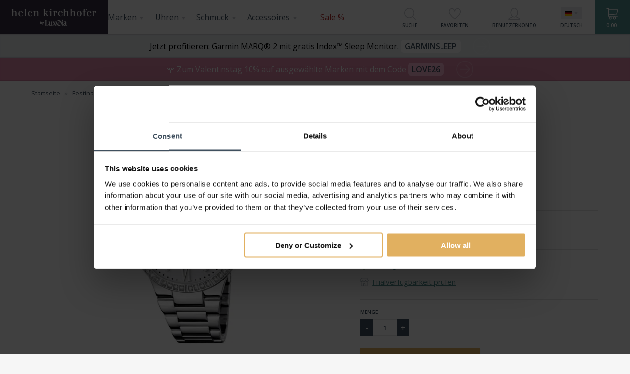

--- FILE ---
content_type: text/html; charset=UTF-8
request_url: https://www.helenkirchhofer.ch/de/festina-boyfriend-f16719-1/
body_size: 25452
content:
<!DOCTYPE html>
<html lang="de" class="no-js">
<head>
<title>Festina Boyfriend - F16719/1 - Helen Kirchhofer by Luxoia</title>
<meta name="viewport" content="width=device-width, initial-scale=1 user-scalable=yes maximum-scale=1 minimal-ui">
<meta name="description" content="Festina Boyfriend - F16719/1 günstig kaufen! Dieses und über 30.000 Produkte bei Helen Kirchhofer entdecken! Die besten Marken &amp;#10003 Kostenloser Versand &amp;#10003 Kauf auf Rechnung &amp;#10003">
<meta name="keywords" content="">
<meta name="robots" content="INDEX,FOLLOW">
<meta property="og:title" content="Festina Boyfriend - F16719/1 -  Helen Kirchhofer by Luxoia">
<meta property="og:type" content="product">
<meta property="og:image" content="https://media1.helenkirchhofer.ch/media/catalog/product/cache/1/image/750x750/9df78eab33525d08d6e5fb8d27136e95/f/1/f16719_1-copia.jpg">
<meta property="og:url" content="https://www.helenkirchhofer.ch/de/festina-boyfriend-f16719-1/">
<meta property="og:description" content="Festina Boyfriend - F16719/1">
<meta property="og:site_name" content="Helen Kirchhofer">
<link rel="preconnect" href="//media1.helenkirchhofer.ch" crossorigin>
<link rel="dns-prefetch" href="//media1.helenkirchhofer.ch" />
<meta name="theme-color" content="#383145">
<link rel="apple-touch-icon" sizes="180x180" href="https://media1.helenkirchhofer.ch/skin/frontend/impudicus/default/icons/apple-touch-icon-180x180.png?v=3">
<link rel="shortcut icon" href="https://media1.helenkirchhofer.ch/skin/frontend/impudicus/default/icons/favicon.ico?v=3" type="image/x-icon">
<link rel="icon" type="image/png" href="https://media1.helenkirchhofer.ch/skin/frontend/impudicus/default/icons/favicon-16x16.png?v=3" sizes="16x16">
<link rel="icon" type="image/png" href="https://media1.helenkirchhofer.ch/skin/frontend/impudicus/default/icons/favicon-32x32.png?v=3" sizes="32x32">
<link rel="icon" type="image/png" href="https://media1.helenkirchhofer.ch/skin/frontend/impudicus/default/icons/favicon-96x96.png?v=3" sizes="96x96">
<link rel="icon" type="image/png" href="https://media1.helenkirchhofer.ch/skin/frontend/impudicus/default/icons/android-chrome-192x192.png?v=3" sizes="192x192">
<style>
@font-face {
    font-family: 'Open Sans';
    font-style: normal;
    font-weight: 300;
    font-stretch: 100%;
    font-display: swap;
    src: url(https://media1.helenkirchhofer.ch/skin/frontend/impudicus/default/fonts/OpenSansV36Latin.woff2) format('woff2');
}
@font-face {
    font-family: 'Open Sans';
    font-style: normal;
    font-weight: 400;
    font-stretch: 100%;
    font-display: swap;
    src: url(https://media1.helenkirchhofer.ch/skin/frontend/impudicus/default/fonts/OpenSansV36Latin.woff2) format('woff2');
}
@font-face {
    font-family: 'Open Sans';
    font-style: normal;
    font-weight: 600;
    font-stretch: 100%;
    font-display: swap;
    src: url(https://media1.helenkirchhofer.ch/skin/frontend/impudicus/default/fonts/OpenSansV36Latin.woff2) format('woff2');
}
</style>
<link rel="stylesheet" href="https://media1.helenkirchhofer.ch/skin/frontend/impudicus/default/css/reset.css?vn=3cc140fe" media="all" >
<link rel="stylesheet" href="https://media1.helenkirchhofer.ch/skin/frontend/impudicus/default/css/style.css?vn=741fa24e" media="all" >
<link rel="stylesheet" href="https://media1.helenkirchhofer.ch/skin/frontend/impudicus/default/css/owl.carousel.css?vn=3adef039" media="all" >
<link rel="stylesheet" href="https://media1.helenkirchhofer.ch/skin/frontend/impudicus/default/css/mod/catalog/list-top-message.css?vn=fd5ca969" media="all" >
<link rel="stylesheet" href="https://media1.helenkirchhofer.ch/skin/frontend/impudicus/default/css/mod/catalog/view-productslider-owl-theme.css?vn=5b3dee64" media="all" >
<link rel="stylesheet" href="https://media1.helenkirchhofer.ch/skin/frontend/impudicus/default/css/mod/catalog/photoswipe/photoswipe.css?vn=b6b83198" media="all" >
<link rel="stylesheet" href="https://media1.helenkirchhofer.ch/skin/frontend/impudicus/default/css/mod/catalog/photoswipe/default-skin.css?vn=d2e04f1b" media="all" >
<link rel="stylesheet" href="https://media1.helenkirchhofer.ch/skin/frontend/impudicus/default/css/mod/catalog/view.catalog.css?vn=40ef2d00" media="all" >
<script src="https://media1.helenkirchhofer.ch/js/prototype/prototype.js?vn=1d385621"></script>
<script src="https://media1.helenkirchhofer.ch/js/lib/ccard.js?vn=3f3aa4b9"></script>
<script src="https://media1.helenkirchhofer.ch/js/prototype/validation.js?vn=cde094bf"></script>
<script src="https://media1.helenkirchhofer.ch/js/scriptaculous/builder.js?vn=f31059f7"></script>
<script src="https://media1.helenkirchhofer.ch/js/scriptaculous/effects.js?vn=cfa35967"></script>
<script src="https://media1.helenkirchhofer.ch/js/scriptaculous/dragdrop.js?vn=390f3af9"></script>
<script src="https://media1.helenkirchhofer.ch/js/scriptaculous/controls.js?vn=af0531fc"></script>
<script src="https://media1.helenkirchhofer.ch/js/scriptaculous/slider.js?vn=19f205b9"></script>
<script src="https://media1.helenkirchhofer.ch/js/varien/js.js?vn=96a367ec"></script>
<script src="https://media1.helenkirchhofer.ch/js/varien/form.js?vn=117d6005"></script>
<script src="https://media1.helenkirchhofer.ch/js/mage/translate.js?vn=75a28801"></script>
<script src="https://media1.helenkirchhofer.ch/js/mage/cookies.js?vn=72ed197c"></script>
<script src="https://media1.helenkirchhofer.ch/js/lib/jquery/jquery-1.12.4.min.js?vn=fd6248e6"></script>
<script src="https://media1.helenkirchhofer.ch/js/lib/jquery/noconflict.js?vn=1bb52a18"></script>
<script src="https://media1.helenkirchhofer.ch/js/varien/product.js?vn=0ad5b6d1"></script>
<script src="https://media1.helenkirchhofer.ch/js/varien/configurable.js?vn=24b6f1bd"></script>
<script src="https://media1.helenkirchhofer.ch/js/varien/product_options.js?vn=31745946"></script>
<script src="https://media1.helenkirchhofer.ch/skin/frontend/impudicus/default/js/srka.review.stars.js?vn=bfb54f2f"></script>
<script src="https://media1.helenkirchhofer.ch/skin/frontend/base/default/js/hk/wishlist/wishlist.js?vn=7016ea42"></script>
<script src="https://media1.helenkirchhofer.ch/skin/frontend/impudicus/default/js/23/product.page.lib.js?vn=b58bd4e7"></script>
<script src="https://media1.helenkirchhofer.ch/skin/frontend/impudicus/default/js/23/product.page.js?vn=9926f9e7"></script>
<script src="https://media1.helenkirchhofer.ch/skin/frontend/impudicus/default/js/lazysizes.min.js?vn=ac805b57" async></script>
<link rel="canonical" href="https://www.helenkirchhofer.ch/de/festina-boyfriend-f16719-1/">
<link rel="alternate" hreflang="de" href="https://www.helenkirchhofer.ch/de/festina-boyfriend-f16719-1/">
<link rel="alternate" hreflang="en" href="https://www.helenkirchhofer.ch/en/festina-boyfriend-f16719-1/">
<link rel="alternate" hreflang="fr" href="https://www.helenkirchhofer.ch/fr/festina-boyfriend-f16719-1/">
<link rel="alternate" hreflang="it" href="https://www.helenkirchhofer.ch/it/festina-boyfriend-f16719-1/">

<script type="text/javascript">
//<![CDATA[
Mage.Cookies.path     = '/';
Mage.Cookies.domain   = '.www.helenkirchhofer.ch';
//]]>
</script>

    <script>
        //<![CDATA[
        optionalZipCountries = ["IE","PA","HK","MO"];
        //]]>
    </script>
<!-- Facebook Pixel Code -->
<script>
    !function(f,b,e,v,n,t,s){if(f.fbq)return;n=f.fbq=function(){n.callMethod?
        n.callMethod.apply(n,arguments):n.queue.push(arguments)};if(!f._fbq)f._fbq=n;
        n.push=n;n.loaded=!0;n.version='2.0';n.queue=[];t=b.createElement(e);t.async=!0;
        t.src=v;s=b.getElementsByTagName(e)[0];s.parentNode.insertBefore(t,s)}(window,
        document,'script','//connect.facebook.net/en_US/fbevents.js');

    fbq('init', '217795855306424');
    fbq('track', "PageView");</script>
<noscript><img height="1" width="1" style="display:none"
               src="https://www.facebook.com/tr?id=217795855306424&ev=PageView&noscript=1"
        /></noscript>
<!-- End Facebook Pixel Code -->
        <!-- Begin Facebook ViewContent Pixel -->
    <script type="text/javascript">
        fbq('track', 'ViewContent', {"content_type":"product","content_ids":["F16719\/1"],"value":119,"currency":"CHF","content_name":"Festina Boyfriend - F16719\/1"});
    </script>
    <!-- End Facebook ViewContent Pixel --><script type="application/ld+json">{"@context":"https://schema.org","@type":"Organization","name":"Helen Kirchhofer by Luxoia","url":"https://www.helenkirchhofer.ch/","potentialAction":{"@type":"SearchAction","target":{"@type":"EntryPoint","urlTemplate":"https://www.helenkirchhofer.ch/de/catalogsearch/result/?q={search_term_string}"},"query-input":{"@type":"PropertyValueSpecification","valueRequired":true,"valueName":"search_term_string"}}}</script><script type="application/ld+json">{"@context":"https://schema.org","@type":"WebSite","name":"Helen Kirchhofer by Luxoia","url":"https://www.helenkirchhofer.ch/"}</script>
<!-- Nosto Meta Tags -->
<meta name="nosto-version" content="4.1.1">
<meta name="nosto-unique-id" content="2a15cf3bb19fe4dd60f24461a9743d88cd9b1f06fd5c5bbac4dac1f3f9384ffb">
<meta name="nosto-language" content="de"><!-- Nosto Javascript Stub -->
<script type="text/javascript">
    (function(){var name="nostojs";window[name]=window[name]||function(cb){(window[name].q=window[name].q||[]).push(cb);};})();
</script><!-- Nosto Tagging Script -->
    <script type="text/javascript" src="//connect.nosto.com/include/magento-37ffb79b" async></script>
<!-- Nosto `add-to-cart` Script -->
<!--suppress JSUnresolvedFunction -->
<script type="text/javascript">
    if (typeof Nosto === "undefined") {
        var Nosto = {};
    }
    Nosto.addProductToCart = function (productId, element) {
        Nosto.trackAddToCartClick(productId, element);
        var fields = {
            "product": productId,
            "form_key": "4XoqjOD4qh5FvxPE"
        };
        Nosto.postAddToCartForm(fields, "https://www.helenkirchhofer.ch/de/checkout/cart/add/");
    };

    // Products must be and array of objects [{productId: "123", skuId: "321"}]
    Nosto.addMultipleProductsToCart = function (products, element) {
        var productsArray = [];
        var skus = [];
        products.forEach(function(product) {
            Nosto.trackAddToCartClick(product.productId, element);
            productsArray.push(product.productId);
            skus.push(product.skuId);
        });
        var fields = {};
        fields["product"] = productsArray;
        fields["skus"] = skus;
        fields["form_key"]= "4XoqjOD4qh5FvxPE";
        Nosto.postAddToCartForm(fields, "https://www.helenkirchhofer.ch/de/nosto/addToCart/addMultipleProductsToCart/");
    };

    // Product object must have fields productId and skuId {productId: 123, skuId: 321}
    Nosto.addSkuToCart = function (product, element, quantity) {
        quantity = quantity || 1;
        Nosto.trackAddToCartClick(product.productId, element);
        var fields = {
            "product": product.productId,
            "sku": product.skuId,
            "qty": quantity,
            "form_key": "4XoqjOD4qh5FvxPE"
        };
        Nosto.postAddToCartForm(fields, "https://www.helenkirchhofer.ch/de/nosto/addToCart/add/");
    };
    Nosto.resolveContextSlotId = function (element) {
        var m = 20;
        var n = 0;
        var e = element;
        while (typeof e.parentElement !== "undefined" && e.parentElement) {
            ++n;
            e = e.parentElement;
            if (e.getAttribute('class') === 'nosto_element' && e.getAttribute('id')) {
                return e.getAttribute('id');
            }
            if (n >= m) {
                return false;
            }
        }
        return false;
    };
    Nosto.trackAddToCartClick = function (productId, element) {
        if (typeof nostojs !== 'undefined' && typeof element === 'object') {
            var slotId = Nosto.resolveContextSlotId(element);
            if (slotId) {
                nostojs(function (api) {
                    api.recommendedProductAddedToCart(productId, slotId);
                });
            }
        }
    };
    Nosto.postAddToCartForm = function (data, url) {
        var form = document.createElement("form");
        form.setAttribute("method", "post");
        form.setAttribute("action", url);
        for (var key in data) {
            if (data.hasOwnProperty(key)) {
                var hiddenField = document.createElement("input");
                hiddenField.setAttribute("type", "hidden");
                hiddenField.setAttribute("name", key);
                hiddenField.setAttribute("value", data[key]);
                form.appendChild(hiddenField);
            }
        }
        document.body.appendChild(form);
        form.submit();
    };
</script>
    <script>
                        (function (w, d, s, l, i) {
            if (i == '') { return console.log('No GTM ID provided'); }
            w[l] = w[l] || [];
            w[l].push({'gtm.start': new Date().getTime(), event: 'gtm.js'});
            if (i == 'DEBUG') return;
            var f = d.getElementsByTagName(s)[0], j = d.createElement(s), dl = l != 'dataLayer' ? '&l=' + l : '';
            var environment = '';
            j.async = true;
            j.src = 'https://www.googletagmanager.com/gtm.js?id=' + i + dl + environment;
            f.parentNode.insertBefore(j, f);
        })(window, document, 'script', 'dataLayer', 'GTM-5BZVGBH');
                window.dataLayer = window.dataLayer || [];window.dataLayer.push({"custType":"guest","productId":"16108","productName":"Festina Boyfriend - F16719\/1","productSku":"F16719\/1","productPrice":"119.00","productPriceExcludingTax":"110.10","productTax":"8.90","productTaxRate":8.1,"productGender":"Damen","productType":"simple","productBrand":"Festina","pageType":"catalog\/product\/view","currencyCode":"CHF"});
                        window.dataLayer.push({"event":"view_item","ecommerce":{"currency":"CHF","value":"119.00","items":[{"item_id":"F16719\/1","item_name":"Festina Boyfriend - F16719\/1","price":"119.00","item_brand":"Festina","quantity":1}]}});
    </script>
<script type="application/ld+json">[{"@context":"https://schema.org/","@type":"Product","name":"Festina Boyfriend - F16719/1","description":"Festina Boyfriend - F16719/1","image":"https://media1.helenkirchhofer.ch/media/catalog/product/cache/1/image/750x/0dc2d03fe217f8c83829496872af24a0/f/1/f16719_1-copia.jpg","sku":"F16719/1","mpn":"F16719/1","url":"https://www.helenkirchhofer.ch/de/festina-boyfriend-f16719-1/","brand":{"@type":"Brand","name":"Festina"},"aggregateRating":{"@type":"AggregateRating","ratingValue":5,"reviewCount":1},"offers":[{"@type":"Offer","price":"119.00","priceCurrency":"CHF","priceValidUntil":"2026-12-31","itemCondition":"https://schema.org/NewCondition","availability":"https://schema.org/InStock","url":"https://www.helenkirchhofer.ch/de/festina-boyfriend-f16719-1/","shippingDetails":{"@id":"#posdf"},"hasMerchantReturnPolicy":{"@id":"#orprefund"}}],"gtin":"8430622595189"},{"@context":"http://schema.org/","@type":"OfferShippingDetails","@id":"#posdf","shippingRate":{"@type":"MonetaryAmount","value":0,"currency":"CHF"},"shippingDestination":[{"@type":"DefinedRegion","addressCountry":"CH"},{"@type":"DefinedRegion","addressCountry":"FL"}],"deliveryTime":{"@type":"ShippingDeliveryTime","handlingTime":{"@type":"QuantitativeValue","minValue":0,"maxValue":1,"unitCode":"DAY"},"transitTime":{"@type":"QuantitativeValue","minValue":1,"maxValue":2,"unitCode":"DAY"}}},{"@context":"http://schema.org/","@type":"MerchantReturnPolicy","@id":"#orprefund","applicableCountry":["CH","LI"],"returnPolicyCountry":"CH","returnPolicyCategory":"https://schema.org/MerchantReturnFiniteReturnWindow","merchantReturnDays":14,"returnMethod":"https://schema.org/ReturnByMail","returnFees":"https://schema.org/FreeReturn","refundType":"https://schema.org/FullRefund"}]</script><script type="text/javascript">//<![CDATA[
        var Translator = new Translate({"HTML tags are not allowed":"HTML-Tags sind nicht erlaubt","Please select an option.":"Bitte w\u00e4hlen Sie eine Option.","This is a required field.":"Dies ist ein Pflichtfeld.","Please enter a valid number in this field.":"Bitte geben Sie eine g\u00fcltige Nummer in dieses Feld ein.","The value is not within the specified range.":"Der Wert ist nicht innerhalb des erlaubten Bereichs.","Please use numbers only in this field. Please avoid spaces or other characters such as dots or commas.":"Bitte nur Ziffern in diesem Feld verwenden. Vermeiden Sie Leerzeichen oder andere Zeichen (z. B. Punkt oder Komma).","Please use letters only (a-z or A-Z) in this field.":"Bitte nur Buchstaben (a-z oder A-Z) in diesem Feld verwenden.","Please use only letters (a-z), numbers (0-9) or underscore(_) in this field, first character should be a letter.":"Bitte nur Buchstaben (a-z), Ziffern (0-9) oder Unterstriche (_) in diesem Feld verwenden, das erste Zeichen muss ein Buchstabe sein.","Please use only letters (a-z or A-Z) or numbers (0-9) only in this field. No spaces or other characters are allowed.":"Bitte nur Buchstaben (a-z oder A-Z) oder Ziffern (0-9) in diesem Feld verwenden. Leerzeichen oder andere Zeichen sind nicht erlaubt.","Please use only letters (a-z or A-Z) or numbers (0-9) or spaces and # only in this field.":"Bitte nur Buchstaben (a-z oder A-Z), Ziffern (0-9), Leerzeichen oder # f\u00fcr dieses Feld verwenden.","Please enter a valid phone number. For example (123) 456-7890 or 123-456-7890.":"Bitte geben Sie eine g\u00fcltige Telefonnummer ein. Zum Beispiel (123) 456-7890 oder 123-456-7890.","Please enter a valid fax number. For example (123) 456-7890 or 123-456-7890.":"Bitte tragen Sie eine g\u00fcltige Faxnummer ein. Zum Beispiel (123) 456-7890 oder 123-456-7890.","Please enter a valid date.":"Bitte geben Sie ein g\u00fcltiges Datum ein.","The From Date value should be less than or equal to the To Date value.":"Das Startdatum sollte vor dem oder am Enddatum liegen.","Please enter a valid email address. For example johndoe@domain.com.":"Bitte geben Sie eine g\u00fcltige E-Mail-Adresse ein. Zum Beispiel mustermann@domain.de.","Please use only visible characters and spaces.":"Bitte nur sichtbare Zeichen verwenden.","Please make sure your passwords match.":"Bitte stellen Sie sicher, dass die beiden Passw\u00f6rter identisch sind.","Please enter a valid URL. Protocol is required (http:\/\/, https:\/\/ or ftp:\/\/)":"Bitte geben Sie eine g\u00fcltige URL ein. M\u00f6gliche Protokolle (http:\/\/, https:\/\/ or ftp:\/\/)","Please enter a valid URL. For example http:\/\/www.example.com or www.example.com":"Bitte geben Sie eine g\u00fcltige URL ein. Zum Beispiel http:\/\/www.beispiel.de oder www.beispiel.de","Please enter a valid URL Key. For example \"example-page\", \"example-page.html\" or \"anotherlevel\/example-page\".":"Bitte geben Sie einen g\u00fcltigen URL-Bezeichner an. Zum Beispiel \"beispiel-seite\", \"beispiel-seite.html\" oder \"unterverzeichnis\/beispiel-seite\".","Please enter a valid XML-identifier. For example something_1, block5, id-4.":"Bitte geben Sie einen g\u00fcltigen XML-Identifizierer an. Zum Beispiel irgendetwas_1, block5, id-4.","Please enter a valid social security number. For example 123-45-6789.":"Bitte geben Sie eine g\u00fcltige Sozialversicherungsnummer ein. Zum Beispiel 123-45-6789.","Please enter a valid zip code. For example 90602 or 90602-1234.":"Bitte geben Sie eine g\u00fcltige Postleitzahl ein. Zum Beispiel 21335.","Please enter a valid zip code.":"Bitte geben Sie eine g\u00fcltige Postleitzahl ein.","Please use this date format: dd\/mm\/yyyy. For example 17\/03\/2006 for the 17th of March, 2006.":"Bitte verwenden Sie dieses Datumsformat: tt\/mm\/jjjj. Zum Beispiel 17\/03\/2006 f\u00fcr den 17. M\u00e4rz 2006.","Please enter a valid $ amount. For example $100.00.":"Bitte geben Sie einen g\u00fcltigen Betrag ein. Zum Beispiel 100,00 \u20ac.","Please select one of the above options.":"Bitte w\u00e4hlen Sie eine der oberen Optionen.","Please select one of the options.":"Bitte w\u00e4hlen Sie eine der Optionen.","Please select State\/Province.":"Bitte Land\/Bundesland w\u00e4hlen.","Please enter a number greater than 0 in this field.":"Bitte geben Sie eine Zahl gr\u00f6\u00dfer 0 in dieses Feld ein.","Please enter a number 0 or greater in this field.":"Bitte tragen Sie eine Zahl gr\u00f6\u00dfer\/gleich 0 in dieses Feld ein.","Please enter a valid credit card number.":"Bitte geben Sie eine g\u00fcltige Kreditkartennummer ein.","Credit card number does not match credit card type.":"Kreditkartennummer entspricht nicht Kreditkartentyp.","Card type does not match credit card number.":"Kreditkartenart entspricht nicht der angegeben Kreditkartennummer.","Incorrect credit card expiration date.":"Falsches Kreditkarten Ablaufdatum.","Please enter a valid credit card verification number.":"Bitte tragen Sie eine g\u00fcltige Kreditkarten-Pr\u00fcfnummer ein.","Please use only letters (a-z or A-Z), numbers (0-9) or underscore(_) in this field, first character should be a letter.":"Bitte nur Buchstaben (a-z oder A-Z), Ziffern (0-9) oder Unterstriche (_) in diesem Feld verwenden, das erste Zeichen muss ein Buchstabe sein.","Please input a valid CSS-length. For example 100px or 77pt or 20em or .5ex or 50%.":"Bitte geben Sie eine g\u00fcltige CSS-L\u00e4nge an. Beispielsweise 100px, 77pt, 20em, .5ex oder 50%.","Text length does not satisfy specified text range.":"Textl\u00e4nge ist nicht korrekt.","Please enter a number lower than 100.":"Bitte tragen Sie keine Zahl gr\u00f6\u00dfer\/gleich 100 in dieses Feld ein.","Please select a file":"Bitte w\u00e4hlen Sie eine Datei.","Please enter issue number or start date for switch\/solo card type.":"Bitte geben Sie eine Vorgangsnummer oder ein Startdatum switch\/solo Karten an.","Please wait, loading...":"Bitte warten, wird geladen \u2026","This date is a required value.":"Das Datum ist eine ben\u00f6tigte Angabe.","Please enter a valid day (1-%d).":"Bitte geben Sie einen g\u00fcltigen Tag (1-%d) an.","Please enter a valid month (1-12).":"Bitte geben Sie einen g\u00fcltigen Monat (1-12) an.","Please enter a valid year (1900-%d).":"Bitte geben Sie ein g\u00fcltiges Jahr (1900-%d) an.","Please enter a valid full date":"Bitte geben Sie eine vollst\u00e4ndiges, g\u00fcltiges Datum an.","Please enter a valid date between %s and %s":"Bitte geben Sie ein g\u00fcltiges Datum zwischen dem %s und %s an.","Please enter a valid date equal to or greater than %s":"Bitte geben Sie ein g\u00fcltiges Datum am oder nach dem %s an.","Please enter a valid date less than or equal to %s":"Bitte geben Sie ein g\u00fcltiges Datum am oder vor dem %s an.","Add Products":"Artikel hinzuf\u00fcgen","Complete":"Vollst\u00e4ndig","Please choose to register or to checkout as a guest":"Bitte registrieren Sie sich, oder gehen Sie als Gast zur Kasse.","Your order cannot be completed at this time as there is no shipping methods available for it. Please make necessary changes in your shipping address.":"Ihre Bestellung kann momentan nicht abgeschlossen werden, da keine Versandarten daf\u00fcr verf\u00fcgbar sind.","Please specify shipping method.":"Bitte w\u00e4hlen Sie eine Versandart.","Your order cannot be completed at this time as there is no payment methods available for it.":"Ihre Bestellung kann momentan nicht abgeschlossen werden, da keine Bezahlmethoden daf\u00fcr verf\u00fcgbar sind.","Please specify payment method.":"Bitte w\u00e4hlen Sie eine Zahlungsart.","Add to Cart":"In den Warenkorb","In Stock":"Auf Lager","Out of Stock":"Nicht auf Lager","Please wait, processing your order...":"Bitte warten, w\u00e4hrend die Bestellung verarbeitet wird..."});
        //]]></script></head>
  <body>
    <div class="notranslate" style="display:none">  <span class="nosto_cart" style="display:none">
  </span>
</div>    <noscript>
        <iframe src="https://www.googletagmanager.com/ns.html?id=GTM-5BZVGBH" height="0" width="0" style="display:none;visibility:hidden"></iframe>
    </noscript>
<div class="notranslate" style="display:none">  <span class="nosto_product" style="display:none">
    <span class="url">https://www.helenkirchhofer.ch/de/festina-boyfriend-f16719-1/</span>
    <span class="product_id">16108</span>
    <span class="name">Festina Boyfriend - F16719/1</span>
    <span class="image_url">https://www.helenkirchhofer.ch/media/catalog/product/f/1/f16719_1-copia.jpg</span>
    <span class="price">119</span>
    <span class="list_price">119</span>
    <span class="price_currency_code">CHF</span>
    <span class="availability">InStock</span>
    <span class="categories">
      <span class="category">/Damenuhren</span>
      <span class="category">/Uhren</span>
      <span class="category">/Armbanduhren</span>
      <span class="category">/Metallarmband</span>
      <span class="category">/Silberne Uhren</span>
      <span class="category">/Festina Damenuhren</span>
      <span class="category">/Festina Uhren</span>
      <span class="category">/Damenprodukte</span>
      <span class="category">/Alle Produkte</span>
    </span>
    <span class="description"> </span>
    <span class="brand">Festina</span>
    <span class="review_count">1</span>
    <span class="rating_value">5</span>
    <span class="alternate_image_urls">
      <span class="alternate_image_url">https://media1.helenkirchhofer.ch/media/catalog/product/f/1/f16719_1-copia.jpg</span>
    </span>
    <span class="gtin">8430622595189</span>
    <span class="tags1">
      <span class="tag">add-to-cart</span>
      <span class="tag">diameter_watches:37 mm</span>
    </span>
    <span class="tags2">
    </span>
    <span class="tags3">
    </span>
    <span class="skus">
    </span>
    <span class="variations">
    </span>
    <span class="custom_fields">
      <span class="manufacturer">Festina</span>
      <span class="delivery_time">1-2 Werktage</span>
      <span class="gender">Damen</span>
      <span class="producttype_general">Uhren</span>
      <span class="display_watches">analog</span>
      <span class="color_case_watches">silber</span>
      <span class="color_strap_watches">silber</span>
      <span class="color_clockface_watches">silber</span>
      <span class="material_strap_watches">Edelstahl</span>
      <span class="material_case_watches">Edelstahl</span>
      <span class="form_case_watches">rund</span>
      <span class="material_glas_watches">Mineralglas</span>
      <span class="mouvement_watches">Quarz (Batterie)</span>
      <span class="producttype_watches">Armbanduhr</span>
      <span class="water_resistance_watches">50 m / 5 bar</span>
      <span class="clasp_watches">Faltschliesse</span>
      <span class="stone_case_watches">Swarovski/Zirkonia</span>
      <span class="diameter_watches">37 mm</span>
      <span class="thickness_case_watches">10 mm</span>
      <span class="width_strap_watches">21 mm</span>
      <span class="warranty_watches_jewelry">2 Jahre internationale Herstellergarantie mit Garantiekarte/-büchlein</span>
      <span class="packaging_watches">Originale Aufbewahrungsbox des Herstellers mit Gebrauchsanleitung</span>
    </span>
    <span class="tags">
    </span>
    <span class="deprecated_attribute_map">
      <span class="_supplierCost">supplierCost</span>
      <span class="_tags">tags</span>
    </span>
  </span>
</div>        

<header>
  <a rel="nofollow" title="LUXOIA Webshop AG" id="cd-logo" href="https://www.helenkirchhofer.ch/de/">
    <img src="https://media1.helenkirchhofer.ch/skin/frontend/impudicus/default/images/logo-sm.png" alt="LUXOIA Webshop AG">
  </a>
  <a rel="nofollow" title="Menü" id="cd-menu-trigger" class="cd-img-replace no-delay c-hamburger c-hamburger-arrow" href="#menu"><em>&nbsp;</em><span>Menü</span></a>
      <a rel="nofollow" title="Benutzerkonto" class="cd-img-replace cd-mobile-account" href="https://www.helenkirchhofer.ch/de/customer/account/">Benutzerkonto</a>
    <a rel="nofollow" title="Suche" class="cd-img-replace cd-mobile-search" href="#search">Suche</a>
</header>
<div class="search-form">
  <form id="search_mini_form" action="https://www.helenkirchhofer.ch/de/catalogsearch/result/" method="get">
    <label style="display:none;" for="search">Suche:</label>
    <input id="search" placeholder="Suche..." id="search" type="search" name="q" value="" class="input-text" maxlength="128" autofocus>
    <button style="visibility:hidden;" type="submit" title="Suche" class="button"><span><span>Suche</span></span></button>
    <div id="search_autocomplete" class="search-autocomplete"></div>
    <script type="text/javascript">
    //<![CDATA[
        var searchForm = new Varien.searchForm('search_mini_form', 'search', '');
        searchForm.initAutocomplete('https://www.helenkirchhofer.ch/autocomplete.php?store=de&currency=CHF&cg=0&fallback_url=https://www.helenkirchhofer.ch/de/catalogsearch/ajax/suggest/', 'search_autocomplete');
    //]]>
    </script>
</form>
</div>
    <main id="top" class="cd-main-content cd-catalog-product-view col1-layout">
            
<div class="nosto_element" id="nosto-page-top"></div>
    <div class="cd-hk-infoteaser" style="line-height:150%;">
      <div class="cd-info-block">
        <div class="cd-brand-right-info cd-single-block">
    <a class="cd-jewelry-action cd-head-teaser-link" title="GARMINSLEEP" rel="nofollow" href="#premium" data-type="hkteaser-info2" style="color:#000;background-color:#ebeff1;box-shadow: 0 -1px 2px rgba(0, 0, 0, 0.15) inset">
        <span style="text-transform: none;font-size:1rem">Jetzt profitieren: Garmin MARQ® 2 mit gratis Index™ Sleep Monitor. <strong style="font-weight:bold;padding:2px 8px;margin:0;background-color:#ffffff;border-radius:6px;color:#40505f">GARMINSLEEP</strong></span>     </a>
</div>
<div class="cd-brand-right-info cd-single-block">
    <a class="cd-jewelry-action cd-head-teaser-link" title="LOVE26" rel="nofollow" href="#teaserinfo2" data-type="hkteaser-info" style="color:#fff;background-color:#e58bad;box-shadow: 0 -1px 2px rgba(0, 0, 0, 0.15) inset">
        <span style="text-transform: none;font-size:1rem">&#127801; Zum Valentinstag 10% auf ausgewählte Marken mit dem Code <strong style="font-weight:bold;padding:2px 8px;margin:0;background-color:#ffbbd8;border-radius:6px;color:#40505f">LOVE26 </strong></span>     </a>
</div>      </div>
    </div>

            <div class="cd-user-modal cd-text-only no-delay" data-type="hkteaser-info">
          <div class="cd-user-modal-container">
            <div class="cd-wrapper">
              <style>
    .cd-modal-list li {
        line-height:normal!important;
    }
</style>
<h2>10% auf ausgwählte Produkte</h2>
<p>Profitieren Sie mit dem Gutscheincode <strong>LOVE26</strong> auf das gesamte* Sortiment.</p>
<p>*Tissot, Rado, Certina, Hamilton, Mido, Balmain, Swatch, Flik Flak, Balmain, Oris, Frederique Constant, Perrelet, Meistersinger sind aus der Promo ausgeschlossen.</p>
<p>Nicht kumulierbar</p>
<p>Gültig bis zum 14. Februar 2026</p>

            </div>
            <a title="Schließen" rel="nofollow" href="#close" class="cd-close-form no-delay">Schließen</a>
          </div>
        </div>
    
            <div class="cd-user-modal cd-text-only no-delay" data-type="hkteaser-info2">
            <div class="cd-user-modal-container">
                <div class="cd-wrapper">
                    <style>
    .cd-modal-list li {
        line-height:normal!important;
    }
</style>
<h2>Garmin MARQ® 2 mit gratis Index™ Sleep Monitor</h2>
<p>Lege eine Garmin MARQ® 2 und ein für dich passender <span class="widget widget-product-link-inline"><a href="https://www.helenkirchhofer.ch/de/garmin-index-sleep-monitor/?___store=de" title="Garmin Index™ Sleep Monitor"><span>Garmin Index™ Sleep Monitor</span></a></span>
 in den Warenkorb und aktiviere den Rabattcode <b>GARMINSLEEP</b>.</p>
<ul>
<li>Ein Bundle pro Bestellung</li>
<li>Gültig bis 31. Januar 2026</li>
<li>Umtausch möglich; kein Rückgaberecht.</li>
</ul>                </div>
                <a title="Schließen" rel="nofollow" href="#close" class="cd-close-form no-delay">Schließen</a>
            </div>
        </div>
    
<div class="cd-braedcrumb">
    <div class="cd-container" itemscope itemtype="https://schema.org/BreadcrumbList">
            <span class="cd-braedcrumb-item" itemprop="itemListElement" itemscope itemtype="https://schema.org/ListItem">
                        <a itemprop="item" href="https://www.helenkirchhofer.ch/de/" title="Startseite">
                <span itemprop="name">Startseite</span>
            </a>
                        <meta itemprop="position" content="1" />
        </span>
            <span class="cd-braedcrumb-item" itemprop="itemListElement" itemscope itemtype="https://schema.org/ListItem">
                            <span itemprop="name">Festina Boyfriend - F16719/1</span>
                        <meta itemprop="position" content="2" />
        </span>
        </div>
</div>


<div class="cd-product-container">
  <div class="cd-panels">
    <div id="product-panel" class="is-visible" itemid="#product_base">
      <form style="overflow: hidden;" action="https://www.helenkirchhofer.ch/de/checkout/cart/add/uenc/aHR0cHM6Ly93d3cuaGVsZW5raXJjaGhvZmVyLmNoL2RlL2Zlc3RpbmEtYm95ZnJpZW5kLWYxNjcxOS0xLw,,/product/16108/form_key/4XoqjOD4qh5FvxPE/" method="post" id="product_addtocart_form">
        <input name="form_key" type="hidden" value="4XoqjOD4qh5FvxPE" />
        <div class="no-display">
          <input type="hidden" name="product" value="16108" />
          <input type="hidden" name="related_product" id="related-products-field" value="" />
        </div>
        <div class="left-panel">
          <div class="is-visible product-image-container ">
            <div class="is-visible product-image-container inner">
              

	<div id="owl-product-slider" class="owl-carousel picture">
	
				
				<div class="item active">
			        			<figure>
				<a rel="nofollow" title="Helen Kirchhofer - Festina Boyfriend - F16719/1" href="https://media1.helenkirchhofer.ch/media/catalog/product/cache/1/image/750x/0dc2d03fe217f8c83829496872af24a0/f/1/f16719_1-copia.jpg" data-size="750x750" data-index="0">
										<img oncontextmenu="return false;" class="main-image" src="https://media1.helenkirchhofer.ch/media/catalog/product/cache/1/image/500x/9df78eab33525d08d6e5fb8d27136e95/f/1/f16719_1-copia.jpg" alt="Helen Kirchhofer - Festina Boyfriend - F16719/1">
									</a>
			</figure>
        </div>
        
    	     	
	</div>


	


            </div>
          </div>
        </div>
        <div class="right-panel">
                      <h1>Festina Boyfriend - F16719/1</h1>
                        <div class="cd-short-info">
                                <div class="info-left">
                    <span>Marke:</span>
                    <a href="https://www.helenkirchhofer.ch/de/festina/">mehr von Festina</a>
                </div>
                                <div class="info-right">
                    <span>Artikelnummer:</span>
                                            <div class="code-sku">F16719/1</div>
                                    </div>
            </div>

            <div class="cd-short-info cd-rating">
                <a rel="nofollow" href="#reviews-panel" id="cd-review-link" class="cd-plink cd-review-link">
                    <div style="display:flex;flex-wrap:wrap;-webkit-box-align: baseline;align-items: baseline; margin-top:1px;">
                        <span style="flex-basis: 100%; display:block; margin-bottom:2px;">Bewertung:</span>
                        <div style="flex-basis:90px;">
                            
		<div class="ratings">
	    	        <div class="rating-box">
	            <div class="rating" style="width:100%"></div>
	        </div>
			</div>
	                        </div>
                        <div style="">
                            <span style="border-radius:100px;padding:3px 5px;background-color: #eaecef;">
                                1                            </span>
                        </div>
                    </div>
                </a>
            </div>

                        <div class="cd-price-wrapper">
                  
                
    <div class="price-box">
                                                            
                                    <div class="cd-batch-discount" style="display:none"><div><div></div></div></div>
                
                <span class="regular-price" id="product-price-16108" data-advice="11.90">
                                            <span class="price">CHF 119.00</span>                                    </span>

                                    <span class="price" id="old-price-16108" style="display:none"></span>
                
                        
        </div>

              </div>
              <!-- LINER -->
              <div class="price-advice" style="margin-bottom:10px;">
                  <span>oder ab <strong>%advice%</strong>/Monat</span>
                  <a class="no-delay" rel="nofollow" data-type="adviceinfo" href="#adviceinfo">info</a>

                  
                  
              </div>
          
          
                        <ul class="cd-details">
                

    <li class="cd-availability cd-modal-trigger">
        <span class="cd-stock-item"><svg xmlns="http://www.w3.org/2000/svg" height="16" width="16" viewBox="0 0 16 16"><g fill="#000000" class="nc-icon-wrapper"><path d="M8,0C3.6,0,0,3.6,0,8s3.6,8,8,8,8-3.6,8-8S12.4,0,8,0Zm3.707,6.707l-4,4c-.195,.195-.451,.293-.707,.293s-.512-.098-.707-.293l-2-2c-.391-.391-.391-1.023,0-1.414s1.023-.391,1.414,0l1.293,1.293,3.293-3.293c.391-.391,1.023-.391,1.414,0s.391,1.023,0,1.414Z" fill="#6db259"></path></g></svg></span>                    <span><a class="no-delay" rel="nofollow" href="#ac-shipment">Auf Lager</a> </span>
            <span style="margin-left:5px;border-left:#ccc 1px solid;padding-left:10px;">Lieferzeit: </span><span style="font-weight: bold">1-2 Werktage</span>
            </li>


    <li class="cd-store-availability cd-modal-trigger">
        <a class="no-delay" rel="nofollow" href="#0" data-type="store-availability-info" data-src="https://www.helenkirchhofer.ch/de/hk/stock/availability/token/R0FnRkJYMTZ3YjQ9/">Filialverfügbarkeit prüfen</a>
    </li>

              </ul>
          

            <div class="add-to-cart-wrapper">
                                <div class="add-to-box">
                    
    <div class="add-to-cart">
        <div class="cd-set-option">
                        <span class="cd-label">Menge</span>
            <div class="cd-input-wrapper">
                <input type="button" class="minus" value="-">
                <input type="number" min="1" name="qty" id="qty" maxlength="4" value="1" title="Menge" class="input-text qty" />
                <input type="button" class="plus" value="+">
            </div>
                    </div>
        <button data-type="confirm-order" type="button" title="In den Warenkorb" class="button btn-cart cd-add-cart btn">
            <span>
                <em></em>
                <em>In den Warenkorb</em>
            </span>
        </button>
        
<ul class="cd-product-more-action add-to-links">
    <li class="">
        <a class="link-wishlist" href="#" data-action="https://www.helenkirchhofer.ch/de/wishlist/index/toggle/id/16108/form_key/4XoqjOD4qh5FvxPE/" title="Zu Favoriten" rel="nofollow" data-id="16108">Zu Favoriten</a>
    </li>
</ul>    </div>



<script type="text/javascript">
jQuery(function(){
     jQuery('.cd-add-cart').on('click', function(e){
         e.preventDefault();
          productAddToCartForm.submit(this);
     });
})
</script>
                </div>
                                             </div>

        </div>
      </form>

        <!-- ACCORDION -->
        <div style="margin-top:50px;">
            <ul class="accordion  js-accordion" data-animation="on" data-multi-items="on" data-deep-link="on">

                
<style>
    .auto-grid {
        display: grid;
        position: relative;
        gap: 0 10px;
        margin-bottom: calc(-1 * 8px + 24px);
        grid-template-columns: repeat(auto-fill, minmax(8rem, 1fr));
        grid-auto-rows: 40px 0 0 0 0 0 0 0 0 0 0 0 0 0 0 0 0 0 0 0 0 0 0 0 0 0 0 0 0 0 0 0 0 0 0 0 0 0 0 0 0 0 0 0 0 0 0 0 0 0 0 0 0 0 0 0 0 0 0 0 0 0 0 0 0 0 0 0 0 0 0 0 0 0 0 0 0 0 0 0 0 0 0 0 0 0 0 0 0 0 0 0 0 0 0 0 0 0 0 0 0 0 0 0 0 0 0 0 0 0 0 0 0 0 0 0 0 0 0 0 0 0 0 0 0 0 0 0 0 0 0 0 0 0 0 0 0 0 0 0 0 0 0 0 0 0 0 0 0 0 0 0 0 0 0 0 0 0 0 0 0 0 0 0 0 0 0 0 0 0 0 0 0 0 0 0 0 0 0 0 0 0 0 0 0 0 0 0 0 0 0 0 0 0 0 0 0 0 0 0 0 0 0 0 0 0 0 0 0 0 0 0 0 0 0 0 0 0 0 0 0 0 0 0 0 0 0 0 0 0 0 0 0 0 0 0 0 0 0 0 0 0 0 0 0 0 0 0 0 0 0 0 0 0 0 0 0 0 0 0 0 0 0 0 0 0 0 0 0 0 0 0 0 0 0;
        overflow: hidden;
        background: white;
        grid-template-rows: auto;
    }

    .auto-grid-full {
        grid-auto-rows: auto;
        gap: 10px;
    }

    .grid-box {
        flex-direction: column;
        -webkit-box-pack: start;
        justify-content: flex-start;
        position: relative;
        display: inline-flex;
        width: 100%;
        padding:5px;
        border: 1px solid #e3e5e8;
    }

    .auto-grid-toggle {
        display: block;
        background: white;
        grid-column: auto / -1;
        grid-row: 2 / auto;
        position: absolute;
        padding-top:20px;
        right: 0px;
        width: 100%;
        height: 40px;
    }

    .auto-grid-full .auto-grid-toggle {
        grid-column: 1 / -1;
        grid-row: auto / auto;
        position: relative;
    }
</style>

<li class="accordion__item accordion__item--is-open js-accordion__item">
    <button class="accordion__header ak6-padding-y-sm ak6-padding-x-md js-tab-focus" type="button">
        <svg xmlns="http://www.w3.org/2000/svg" viewBox="0 0 24 24"><g stroke-linecap="square" stroke-width="1" stroke-miterlimit="10" fill="none" stroke="#000000" stroke-linejoin="miter" class="nc-icon-wrapper" transform="translate(0.5 0.5)"><rect x="1" y="19" width="4" height="4"></rect> <rect x="10" y="10" width="4" height="4"></rect> <rect x="1" y="10" width="4" height="4"></rect> <rect x="10" y="1" width="4" height="4"></rect> <rect x="1" y="1" width="4" height="4"></rect> <rect x="19" y="1" width="4" height="4"></rect> <line x1="10" y1="21" x2="14" y2="21" stroke="#000000"></line> <line x1="12" y1="19" x2="12" y2="23" stroke="#000000"></line> <line x1="19" y1="21" x2="23" y2="21" stroke="#000000"></line> <line x1="21" y1="19" x2="21" y2="23" stroke="#000000"></line> <line x1="19" y1="12" x2="23" y2="12" stroke="#000000"></line> <line x1="21" y1="10" x2="21" y2="14" stroke="#000000"></line></g></svg>
        <span class="ak6-text-md">Weitere Varianten</span>
        <svg class="ak6-icon accordion__icon-arrow " viewBox="0 0 20 20" aria-hidden="true"><g class="icon__group" fill="none" stroke="currentColor" stroke-linecap="round" stroke-linejoin="round"><line x1="10" y1="14" x2="3" y2="7" /><line x1="17" y1="7" x2="10" y2="14" /></g></svg>
    </button>
    <div class="accordion__panel ak6-padding-top-2xs ak6-padding-x-md ak6-padding-bottom-md js-accordion__panel">
        <div id="related-products" class="ak6-text-component ak6-line-height-xl auto-grid-container">
            <div class="auto-grid">
                            <div class="grid-box" style="font-size: 0.8em;text-align:center">
                    <a href="https://www.helenkirchhofer.ch/de/festina-boyfriend-f16719-4/" title="Helen Kirchhofer - Festina Boyfriend - F16719/4">
                        <img style="min-height:100px;margin-bottom:5px;" oncontextmenu="return false;" id="uid-144686" class="thumb" src="https://media1.helenkirchhofer.ch/media/catalog/product/cache/1/thumbnail/100x100/9df78eab33525d08d6e5fb8d27136e95/p/_/p_1_f16719_4.jpg" data-src-retina="https://media1.helenkirchhofer.ch/media/catalog/product/cache/1/small_image/200x200/9df78eab33525d08d6e5fb8d27136e95/p/_/p_1_f16719_4.jpg" alt="Helen Kirchhofer - Festina Boyfriend - F16719/4" decoding="async" loading="lazy" fetchpriority="low">
                        <span style="display:block;width:100%;word-wrap:break-word;"></span>
                    </a>
                </div>
                            <div class="grid-box" style="font-size: 0.8em;text-align:center">
                    <a href="https://www.helenkirchhofer.ch/de/festina-boyfriend-f16719-3/" title="Helen Kirchhofer - Festina Boyfriend - F16719/3">
                        <img style="min-height:100px;margin-bottom:5px;" oncontextmenu="return false;" id="uid-16110" class="thumb" src="https://media1.helenkirchhofer.ch/media/catalog/product/cache/1/thumbnail/100x100/9df78eab33525d08d6e5fb8d27136e95/f/1/f16719_3-copia.jpg" data-src-retina="https://media1.helenkirchhofer.ch/media/catalog/product/cache/1/small_image/200x200/9df78eab33525d08d6e5fb8d27136e95/f/1/f16719_3-copia.jpg" alt="Helen Kirchhofer - Festina Boyfriend - F16719/3" decoding="async" loading="lazy" fetchpriority="low">
                        <span style="display:block;width:100%;word-wrap:break-word;"></span>
                    </a>
                </div>
                            <div class="grid-box" style="font-size: 0.8em;text-align:center">
                    <a href="https://www.helenkirchhofer.ch/de/festina-boyfriend-f16719-2/" title="Helen Kirchhofer - Festina Boyfriend - F16719/2">
                        <img style="min-height:100px;margin-bottom:5px;" oncontextmenu="return false;" id="uid-16109" class="thumb" src="https://media1.helenkirchhofer.ch/media/catalog/product/cache/1/thumbnail/100x100/9df78eab33525d08d6e5fb8d27136e95/f/1/f16719_2-copia.jpg" data-src-retina="https://media1.helenkirchhofer.ch/media/catalog/product/cache/1/small_image/200x200/9df78eab33525d08d6e5fb8d27136e95/f/1/f16719_2-copia.jpg" alt="Helen Kirchhofer - Festina Boyfriend - F16719/2" decoding="async" loading="lazy" fetchpriority="low">
                        <span style="display:block;width:100%;word-wrap:break-word;"></span>
                    </a>
                </div>
                            <div class="grid-box" style="font-size: 0.8em;text-align:center">
                    <a href="https://www.helenkirchhofer.ch/de/festina-boyfriend-f16719-5/" title="Helen Kirchhofer - Festina Boyfriend - F16719/5">
                        <img style="min-height:100px;margin-bottom:5px;" oncontextmenu="return false;" id="uid-188622" class="thumb" src="https://media1.helenkirchhofer.ch/media/catalog/product/cache/1/thumbnail/100x100/9df78eab33525d08d6e5fb8d27136e95/f/1/f16719_5.jpg" data-src-retina="https://media1.helenkirchhofer.ch/media/catalog/product/cache/1/small_image/200x200/9df78eab33525d08d6e5fb8d27136e95/f/1/f16719_5.jpg" alt="Helen Kirchhofer - Festina Boyfriend - F16719/5" decoding="async" loading="lazy" fetchpriority="low">
                        <span style="display:block;width:100%;word-wrap:break-word;"></span>
                    </a>
                </div>
                            <div class="auto-grid-toggle">
                    <a style="text-decoration: underline;color: #549492;" href="#">Zeige mehr</a>
                </div>
            </div>
        </div>
    </div>
</li>

<script>
jQuery('.auto-grid-toggle a').on('click', function(event){
    event.preventDefault();
    jQuery(this).text(function(i, text){
        return text === 'Zeige mehr' ? 'Zeige weniger' : 'Zeige mehr';
    });
    jQuery(this).parent().parent().toggleClass('auto-grid-full');
});
</script>

                
                <li class="accordion__item  js-accordion__item">
                    <button class="accordion__header ak6-padding-y-sm ak6-padding-x-md js-tab-focus" type="button">
                        <svg xmlns="http://www.w3.org/2000/svg" viewBox="0 0 24 24"><g stroke-miterlimit="10" fill="none" stroke="#000000" transform="translate(0.5, 0.5)" class="nc-icon-wrapper"><rect x="2" y="2" width="20" height="8" stroke="#000000" stroke-width="1" data-cap="butt" stroke-linecap="butt"></rect><line x1="2" y1="14" x2="10" y2="14" stroke-linecap="square" stroke-width="1" stroke-linejoin="miter"></line><line x1="14" y1="14" x2="22" y2="14" stroke-linecap="square" stroke-width="1" stroke-linejoin="miter"></line><line x1="2" y1="18" x2="10" y2="18" stroke-linecap="square" stroke-width="1" stroke-linejoin="miter"></line><line x1="14" y1="18" x2="22" y2="18" stroke-linecap="square" stroke-width="1" stroke-linejoin="miter"></line><line x1="2" y1="22" x2="10" y2="22" stroke-linecap="square" stroke-width="1" stroke-linejoin="miter"></line><line x1="14" y1="22" x2="22" y2="22" stroke-linecap="square" stroke-width="1" stroke-linejoin="miter"></line><line x1="6" y1="6" x2="10" y2="6" stroke-linecap="square" stroke-width="1" stroke-linejoin="miter"></line><line x1="14" y1="6" x2="18" y2="6" stroke-linecap="square" stroke-width="1" stroke-linejoin="miter"></line></g></svg>
                        <span class="ak6-text-md">Produkt Spezifikationen</span>
                        <svg class="ak6-icon accordion__icon-arrow " viewBox="0 0 20 20" aria-hidden="true"><g class="icon__group" fill="none" stroke="currentColor" stroke-linecap="round" stroke-linejoin="round"><line x1="10" y1="14" x2="3" y2="7" /><line x1="17" y1="7" x2="10" y2="14" /></g></svg>
                    </button>
                    <div class="accordion__panel ak6-padding-top-2xs ak6-padding-x-md ak6-padding-bottom-md js-accordion__panel">
                        <div class="ak6-text-component ak6-line-height-xl">
                            
<style>
    .product-attr {
        width:800px;
    }

    .product-attr table {
        width:100%;
        border-collapse:collapse;
        border-spacing:0px;
    }

    .product-attr h4 {
        font-weight:bold;
        color:black;
    }

    .product-attr tr:not(:last-child) {
        border-bottom: 1px solid #e7e7e7;
    }

    .product-attr td:first-child {
        width: 40%;
        line-height: 2.5;
        padding-right: 25px;
        color:black;
        font-size:0.9em;
    }

    .product-attr td:last-child {
        line-height: 1.5;
        font-size:1em;
        color:#888888;
    }

    @media (max-width: 699px) {
        .product-attr {
            width:100%;
        }

        .product-attr tr {
            display: flex;
            flex-direction: column;
            padding-bottom:5px;
        }

        .product-attr td:first-child {
            width: 100%;
        }
    }
</style>

<div class="product-attr">
    <div>
        <table>
            <tbody>
                                                            <tr>
                    <td>Geschlecht</td>
                    <td>
                        <div>
                            Damen                        </div>
                    </td>
                </tr>
                                            <tr>
                    <td>Produktart</td>
                    <td>
                        <div>
                            Uhren                        </div>
                    </td>
                </tr>
                                            <tr>
                    <td>Anzeige</td>
                    <td>
                        <div>
                            analog                        </div>
                    </td>
                </tr>
                                            <tr>
                    <td>Farbe Gehäuse</td>
                    <td>
                        <div>
                            silber                        </div>
                    </td>
                </tr>
                                            <tr>
                    <td>Farbe Armband</td>
                    <td>
                        <div>
                            silber                        </div>
                    </td>
                </tr>
                                            <tr>
                    <td>Farbe Zifferblatt</td>
                    <td>
                        <div>
                            silber                        </div>
                    </td>
                </tr>
                                            <tr>
                    <td>Material Armband</td>
                    <td>
                        <div>
                            Edelstahl                        </div>
                    </td>
                </tr>
                                            <tr>
                    <td>Material Gehäuse</td>
                    <td>
                        <div>
                            Edelstahl                        </div>
                    </td>
                </tr>
                                            <tr>
                    <td>Glas</td>
                    <td>
                        <div>
                            Mineralglas                        </div>
                    </td>
                </tr>
                                            <tr>
                    <td>Uhrwerk (Antrieb)</td>
                    <td>
                        <div>
                            Quarz (Batterie)                        </div>
                    </td>
                </tr>
                                            <tr>
                    <td>Wasserdichtigkeit</td>
                    <td>
                        <div>
                            50 m / 5 bar                        </div>
                    </td>
                </tr>
                                            <tr>
                    <td>Verschluss</td>
                    <td>
                        <div>
                            Faltschliesse                        </div>
                    </td>
                </tr>
                                            <tr>
                    <td>Steine</td>
                    <td>
                        <div>
                            Swarovski/Zirkonia                        </div>
                    </td>
                </tr>
                                                                            <tr>
                    <td>Durchmesser</td>
                    <td>
                        <div>
                            37 mm                        </div>
                    </td>
                </tr>
                                                                            <tr>
                    <td>Dicke</td>
                    <td>
                        <div>
                            10 mm                        </div>
                    </td>
                </tr>
                                            <tr>
                    <td>Breite Armband</td>
                    <td>
                        <div>
                            21 mm                        </div>
                    </td>
                </tr>
                                                                            <tr>
                    <td>Verpackung</td>
                    <td>
                        <div>
                            Originale Aufbewahrungsbox des Herstellers mit Gebrauchsanleitung                        </div>
                    </td>
                </tr>
                                                        </tbody>
        </table>
    </div>
</div>                        </div>
                    </div>
                </li>

                <li class="accordion__item  js-accordion__item" data-id="shipment">
                    <button class="accordion__header ak6-padding-y-sm ak6-padding-x-md js-tab-focus" type="button">
                        <svg xmlns="http://www.w3.org/2000/svg" viewBox="0 0 24 24"><g stroke-miterlimit="10" fill="none" stroke="#000000" transform="translate(0.5, 0.5)" class="nc-icon-wrapper"><line stroke="#000000" stroke-width="1" stroke-linecap="square" x1="6" y1="12" x2="3" y2="12" stroke-linejoin="miter"></line> <line stroke="#000000" stroke-width="1" stroke-linecap="square" x1="6" y1="17" x2="5" y2="17" stroke-linejoin="miter"></line> <polyline data-cap="butt" stroke-width="1" points="17.829,18 23,18 23,12 19,10 18,6 10,6 10,18 12.171,18 " stroke-linejoin="miter" stroke-linecap="butt"></polyline> <line stroke="#000000" stroke-width="1" stroke-linecap="square" x1="1" y1="7" x2="6" y2="7" stroke-linejoin="miter"></line> <polyline stroke-width="1" stroke-linecap="square" points="1,2 10,2 10,6 " stroke-linejoin="miter"></polyline> <circle stroke-width="1" stroke-linecap="square" cx="15" cy="19" r="3" stroke-linejoin="miter"></circle> <polyline stroke-width="1" stroke-linecap="square" points="14,9 14,11 16,11 " stroke-linejoin="miter"></polyline></g></svg>
                        <span class="ak6-text-md">Verfügbarkeit & Versand</span>
                        <svg class="ak6-icon accordion__icon-arrow " viewBox="0 0 20 20" aria-hidden="true"><g class="icon__group" fill="none" stroke="currentColor" stroke-linecap="round" stroke-linejoin="round"><line x1="10" y1="14" x2="3" y2="7" /><line x1="17" y1="7" x2="10" y2="14" /></g></svg>
                    </button>
                    <div class="accordion__panel ak6-padding-top-2xs ak6-padding-x-md ak6-padding-bottom-md js-accordion__panel">
                        <div class="ak6-text-component ak6-line-height-xl">
                            <p>
                                <h3>Verfügbarkeit</h3>
<ul>
<li><strong>Auf Lager</strong><br>Der gewünschte Artikel ist bei uns auf Lager und wird in der Regel innerhalb der angegeben Zeit an Sie versendet.</li>
<li><strong>Nicht auf Lager</strong><br>Der gewünschte Artikel ist bei uns nicht auf Lager, wird für Sie bei unserem Zulieferer angefordert und wird
in der Regel innerhalb der vom Zulieferer angegebene Zeit an Sie versendet.</li>
</ul>
<h3>Versand in der Schweiz & Liechtenstein</h3>
<p>Bestellungen, die werktags bis 16:00 Uhr (inkl. Zahlungen) bei uns eingehen und auf Lager sind, werden in der Regel noch am selben Tag versendet.</p>
<p>Bei nicht vollständiger Warenverfügbarkeit teilen wir Ihre Bestellung kostenfrei auf: Verfügbare Artikel versenden wir sofort. Die zweite Lieferung erfolgt erst, wenn alle noch fehlenden Artikel vollständig bei uns eingetroffen sind. Sie erhalten für jede Teilsendung eine separate Versandbestätigung.</p>
<p>Alle Lieferungen erfolgen durch die Schweizerische Post, priorisiert und eingeschrieben (ohne Samstag)</p>                            </p>
                        </div>
                    </div>
                </li>

                <li class="accordion__item  js-accordion__item">
                    <button class="accordion__header ak6-padding-y-sm ak6-padding-x-md js-tab-focus" type="button">
                        <svg xmlns="http://www.w3.org/2000/svg" viewBox="0 0 24 24"><g stroke-miterlimit="10" fill="none" stroke="#000000" transform="translate(0.5, 0.5)" class="nc-icon-wrapper"><circle data-cap="butt" cx="12" cy="12" r="3" stroke="#000000" stroke-width="1" stroke-linecap="butt"></circle><polyline points="16.071 5.341 21.763 6.927 21.034 1.13" stroke-linecap="square" stroke-width="1" stroke-linejoin="miter"></polyline><path data-cap="butt" d="M1,12A11,11,0,0,1,21.763,6.927" stroke-width="1" stroke-linecap="butt"></path><polyline points="7.929 18.659 2.237 17.073 2.966 22.87" stroke-linecap="square" stroke-width="1" stroke-linejoin="miter"></polyline><path data-cap="butt" d="M23,12A11,11,0,0,1,2.237,17.073" stroke-width="1" stroke-linecap="butt"></path></g></svg>
                        <span class="ak6-text-md">Rückgabe & Umtausch</span>
                        <svg class="ak6-icon accordion__icon-arrow " viewBox="0 0 20 20" aria-hidden="true"><g class="icon__group" fill="none" stroke="currentColor" stroke-linecap="round" stroke-linejoin="round"><line x1="10" y1="14" x2="3" y2="7" /><line x1="17" y1="7" x2="10" y2="14" /></g></svg>
                    </button>
                    <div class="accordion__panel ak6-padding-top-2xs ak6-padding-x-md ak6-padding-bottom-md js-accordion__panel">
                        <div class="ak6-text-component ak6-line-height-xl ak6-text-md">
                            <p>
                                                            </p>
                        </div>
                        <div class="ak6-text-component ak6-line-height-xl">
                            <p>
                                <div class="cd-wrapper align-left">
<p>Bei Helen Kirchhofer bieten wir Ihnen allgemein ein 14-t&auml;giges R&uuml;ckgaberecht. Bitte beachten Sie, dass aber bei diesem Artikel eine Ausnahmeregelung gilt.</p>
<p>Auf folgende Artikel k&ouml;nnen wir Ihnen kein R&uuml;ckgaberecht, sondern ein Umtauschrecht anbieten:</p>
<ul>
<li>Artikel aus echtem Gold (alle Goldlegierungen)</li>
<li>Artikel mit einem Preis &uuml;ber CHF 1'500.-</li>
</ul>
<br><br>
<p>Auf folgende Artikel k&ouml;nnen wir Ihnen leider kein R&uuml;ckgabe- sowie Umtauschrecht anbieten:</p>
<ul>
<li>Sale Artikel</li>
<li>Gutscheine/Geschenkkarten</li>
<li>Smartwatches &amp; Aktivit&auml;tstracker</li>
<li>Parf&uuml;m &amp; Kosmetika</li>
<li>Kerzen</li>
<li>Hygieneartikel (z.B. Schutzmaske)</li>
</ul>
</div>                            </p>
                        </div>
                    </div>
                </li>

                <li class="accordion__item  js-accordion__item">
                    <button class="accordion__header ak6-padding-y-sm ak6-padding-x-md js-tab-focus" type="button">
                        <svg xmlns="http://www.w3.org/2000/svg" viewBox="0 0 24 24"><g stroke-miterlimit="10" fill="none" stroke="#000000" transform="translate(0.5, 0.5)" class="nc-icon-wrapper"><polyline data-cap="butt" stroke="#000000" stroke-width="1" points="17.873,11.81 22,20 18,19 16,22 12.725,14.963 " stroke-linejoin="miter" stroke-linecap="butt"></polyline> <polyline data-cap="butt" stroke="#000000" stroke-width="1" points="6.127,11.81 2,20 6,19 8,22 11.275,14.963 " stroke-linejoin="miter" stroke-linecap="butt"></polyline> <circle stroke-width="1" stroke-linecap="square" cx="12" cy="8" r="7" stroke-linejoin="miter"></circle> <circle stroke-width="1" stroke-linecap="square" cx="12" cy="8" r="2" stroke-linejoin="miter"></circle></g></svg>
                        <span class="ak6-text-md">Garantie</span>
                        <svg class="ak6-icon accordion__icon-arrow " viewBox="0 0 20 20" aria-hidden="true"><g class="icon__group" fill="none" stroke="currentColor" stroke-linecap="round" stroke-linejoin="round"><line x1="10" y1="14" x2="3" y2="7" /><line x1="17" y1="7" x2="10" y2="14" /></g></svg>
                    </button>
                    <div class="accordion__panel ak6-padding-top-2xs ak6-padding-x-md ak6-padding-bottom-md js-accordion__panel">
                        <div class="ak6-text-component ak6-line-height-xl">
                            <p>
                                2 Jahre internationale Herstellergarantie mit Garantiekarte/-büchlein                            </p>
                            <p>
                                <h2>Garantie</h2>
<p>Sie erhalten eine internationale Herstellergarantie. Sollte ein Garantiefall eintreten, k&ouml;nnen Sie den Artikel selbstverst&auml;ndlich an unsere Adresse schicken und wir k&uuml;mmern uns mit dem Hersteller darum:</p>
<p>LUXOIA Webshop AG<br>Reparaturservice<br>Seestrasse 108<br>CH-9326 Horn<br><br>Nat&uuml;rlich k&ouml;nnen Sie die Uhr auch direkt zum Hersteller schicken falls Sie m&ouml;chten. Die Servicestelle finden Sie meistens im Herstellerbuch.</p>                            </p>
                        </div>
                    </div>
                </li>

            </ul>
        </div> <!-- #product-accordion -->

        <div>
            <div id="myreviews-panel" style="padding:0 0 20px 0">
                
<style>
    section#ratingsummary {
        margin: 50px 0 0;
    }

    #hk-rating-container {
        display: flex;
        flex-direction: column;
        align-items: flex-start;
        margin: 20px 0;
    }

    #hk-rating-summary-container {
        display:flex;
        column-gap:16px;
        row-gap:16px;
    }

    #hk-rating-summary-detail-container {
        flex:0 1 100%;
        width: 100%;
        max-width: 300px;
        margin-top:30px;
    }

    .hk-ratebox {
        display:flex;
        column-gap:16px;
        row-gap:16px;
        padding:3px;
    }

    .hk-ratebox .percentage {
        width:40px;
        text-align:right;
        font-size:0.8em
    }

    .hk-ratebox .bar {
        margin-top:7px;
        border-radius: 3px;
        overflow: hidden;
        width:60px;
        height:4px;
        background:#e2e4e8;
        display:block
    }

    .hk-ratebox .bar div {
        height:100%;
        background:#d9b16b;
    }

    .hk-ratebox .stars {
        display:flex;
        flex-direction: column
    }

    #hk-rating-summary-detail-list {
        display:flex;
        flex-direction:column;
        align-items:flex-start;
        margin-bottom:20px
    }

    .hk-rating-summary-column {
        display:flex;
        flex-direction: column
    }

    #hk-rating-summary-container #count {
        font-size:50px
    }

    #hk-rating-summary-container #rate {
        font-size:0.8em;
        color:#AAAAAA
    }

    @media (min-width: 700px) {
        #hk-rating-container {
            flex-direction: row;
        }

        #hk-rating-summary-detail-container {
            margin-top:0px;
            margin-left:50px;
        }
    }
</style>

<section id="ratingsummary">
<div>
    <span class="ak6-text-md">Kundenbewertungen</span>
</div>
    <div id="hk-rating-container">
        <div id="hk-rating-summary-container">
            <div class="hk-rating-summary-column">
                <div>
                                                                    <span><svg viewBox="0 0 24 24" width="24" height="24"><g fill="#d9b16b"><path d="M23.144,8.541,16.063,7.512,12.9,1.1a1.041,1.041,0,0,0-1.794,0L7.937,7.512.856,8.541A1,1,0,0,0,.3,10.246L5.425,15.24,4.216,22.293a1,1,0,0,0,1.451,1.054L12,20.018l6.333,3.329a1,1,0,0,0,1.451-1.054L18.575,15.24,23.7,10.246a1,1,0,0,0-.554-1.705Z" fill="#d9b16b"></path></g></svg></span>
                                                                    <span><svg viewBox="0 0 24 24" width="24" height="24"><g fill="#d9b16b"><path d="M23.144,8.541,16.063,7.512,12.9,1.1a1.041,1.041,0,0,0-1.794,0L7.937,7.512.856,8.541A1,1,0,0,0,.3,10.246L5.425,15.24,4.216,22.293a1,1,0,0,0,1.451,1.054L12,20.018l6.333,3.329a1,1,0,0,0,1.451-1.054L18.575,15.24,23.7,10.246a1,1,0,0,0-.554-1.705Z" fill="#d9b16b"></path></g></svg></span>
                                                                    <span><svg viewBox="0 0 24 24" width="24" height="24"><g fill="#d9b16b"><path d="M23.144,8.541,16.063,7.512,12.9,1.1a1.041,1.041,0,0,0-1.794,0L7.937,7.512.856,8.541A1,1,0,0,0,.3,10.246L5.425,15.24,4.216,22.293a1,1,0,0,0,1.451,1.054L12,20.018l6.333,3.329a1,1,0,0,0,1.451-1.054L18.575,15.24,23.7,10.246a1,1,0,0,0-.554-1.705Z" fill="#d9b16b"></path></g></svg></span>
                                                                    <span><svg viewBox="0 0 24 24" width="24" height="24"><g fill="#d9b16b"><path d="M23.144,8.541,16.063,7.512,12.9,1.1a1.041,1.041,0,0,0-1.794,0L7.937,7.512.856,8.541A1,1,0,0,0,.3,10.246L5.425,15.24,4.216,22.293a1,1,0,0,0,1.451,1.054L12,20.018l6.333,3.329a1,1,0,0,0,1.451-1.054L18.575,15.24,23.7,10.246a1,1,0,0,0-.554-1.705Z" fill="#d9b16b"></path></g></svg></span>
                                                                    <span><svg viewBox="0 0 24 24" width="24" height="24"><g fill="#d9b16b"><path d="M23.144,8.541,16.063,7.512,12.9,1.1a1.041,1.041,0,0,0-1.794,0L7.937,7.512.856,8.541A1,1,0,0,0,.3,10.246L5.425,15.24,4.216,22.293a1,1,0,0,0,1.451,1.054L12,20.018l6.333,3.329a1,1,0,0,0,1.451-1.054L18.575,15.24,23.7,10.246a1,1,0,0,0-.554-1.705Z" fill="#d9b16b"></path></g></svg></span>
                                    </div>
                <div>
                    <span id="rate">1 Bewertungen</span>
                </div>
            </div>
            <div>
                <div>
                    <span id="count">5.0</span>
                </div>
            </div>
        </div>
        <div id="hk-rating-summary-detail-container">
            <div id="hk-rating-summary-detail-list">
                                    <div class="hk-ratebox">
                        <div class="percentage">
                            <div>
                                <span>100%</span>
                            </div>
                        </div>
                        <div class="bar">
                            <div style="width:100%;"></div>
                        </div>
                        <div class="stars">
                            <div>
                                                                <span>
                                    <svg viewBox="0 0 24 24" width="12" height="12"><g fill="#d9b16b"><path d="M23.144,8.541,16.063,7.512,12.9,1.1a1.041,1.041,0,0,0-1.794,0L7.937,7.512.856,8.541A1,1,0,0,0,.3,10.246L5.425,15.24,4.216,22.293a1,1,0,0,0,1.451,1.054L12,20.018l6.333,3.329a1,1,0,0,0,1.451-1.054L18.575,15.24,23.7,10.246a1,1,0,0,0-.554-1.705Z" fill="#d9b16b"></path></g></svg>
                                </span>
                                                                <span>
                                    <svg viewBox="0 0 24 24" width="12" height="12"><g fill="#d9b16b"><path d="M23.144,8.541,16.063,7.512,12.9,1.1a1.041,1.041,0,0,0-1.794,0L7.937,7.512.856,8.541A1,1,0,0,0,.3,10.246L5.425,15.24,4.216,22.293a1,1,0,0,0,1.451,1.054L12,20.018l6.333,3.329a1,1,0,0,0,1.451-1.054L18.575,15.24,23.7,10.246a1,1,0,0,0-.554-1.705Z" fill="#d9b16b"></path></g></svg>
                                </span>
                                                                <span>
                                    <svg viewBox="0 0 24 24" width="12" height="12"><g fill="#d9b16b"><path d="M23.144,8.541,16.063,7.512,12.9,1.1a1.041,1.041,0,0,0-1.794,0L7.937,7.512.856,8.541A1,1,0,0,0,.3,10.246L5.425,15.24,4.216,22.293a1,1,0,0,0,1.451,1.054L12,20.018l6.333,3.329a1,1,0,0,0,1.451-1.054L18.575,15.24,23.7,10.246a1,1,0,0,0-.554-1.705Z" fill="#d9b16b"></path></g></svg>
                                </span>
                                                                <span>
                                    <svg viewBox="0 0 24 24" width="12" height="12"><g fill="#d9b16b"><path d="M23.144,8.541,16.063,7.512,12.9,1.1a1.041,1.041,0,0,0-1.794,0L7.937,7.512.856,8.541A1,1,0,0,0,.3,10.246L5.425,15.24,4.216,22.293a1,1,0,0,0,1.451,1.054L12,20.018l6.333,3.329a1,1,0,0,0,1.451-1.054L18.575,15.24,23.7,10.246a1,1,0,0,0-.554-1.705Z" fill="#d9b16b"></path></g></svg>
                                </span>
                                                                <span>
                                    <svg viewBox="0 0 24 24" width="12" height="12"><g fill="#d9b16b"><path d="M23.144,8.541,16.063,7.512,12.9,1.1a1.041,1.041,0,0,0-1.794,0L7.937,7.512.856,8.541A1,1,0,0,0,.3,10.246L5.425,15.24,4.216,22.293a1,1,0,0,0,1.451,1.054L12,20.018l6.333,3.329a1,1,0,0,0,1.451-1.054L18.575,15.24,23.7,10.246a1,1,0,0,0-.554-1.705Z" fill="#d9b16b"></path></g></svg>
                                </span>
                                                            </div>
                        </div>
                    </div>
                                    <div class="hk-ratebox">
                        <div class="percentage">
                            <div>
                                <span>0%</span>
                            </div>
                        </div>
                        <div class="bar">
                            <div style="width:0%;"></div>
                        </div>
                        <div class="stars">
                            <div>
                                                                <span>
                                    <svg viewBox="0 0 24 24" width="12" height="12"><g fill="#d9b16b"><path d="M23.144,8.541,16.063,7.512,12.9,1.1a1.041,1.041,0,0,0-1.794,0L7.937,7.512.856,8.541A1,1,0,0,0,.3,10.246L5.425,15.24,4.216,22.293a1,1,0,0,0,1.451,1.054L12,20.018l6.333,3.329a1,1,0,0,0,1.451-1.054L18.575,15.24,23.7,10.246a1,1,0,0,0-.554-1.705Z" fill="#d9b16b"></path></g></svg>
                                </span>
                                                                <span>
                                    <svg viewBox="0 0 24 24" width="12" height="12"><g fill="#d9b16b"><path d="M23.144,8.541,16.063,7.512,12.9,1.1a1.041,1.041,0,0,0-1.794,0L7.937,7.512.856,8.541A1,1,0,0,0,.3,10.246L5.425,15.24,4.216,22.293a1,1,0,0,0,1.451,1.054L12,20.018l6.333,3.329a1,1,0,0,0,1.451-1.054L18.575,15.24,23.7,10.246a1,1,0,0,0-.554-1.705Z" fill="#d9b16b"></path></g></svg>
                                </span>
                                                                <span>
                                    <svg viewBox="0 0 24 24" width="12" height="12"><g fill="#d9b16b"><path d="M23.144,8.541,16.063,7.512,12.9,1.1a1.041,1.041,0,0,0-1.794,0L7.937,7.512.856,8.541A1,1,0,0,0,.3,10.246L5.425,15.24,4.216,22.293a1,1,0,0,0,1.451,1.054L12,20.018l6.333,3.329a1,1,0,0,0,1.451-1.054L18.575,15.24,23.7,10.246a1,1,0,0,0-.554-1.705Z" fill="#d9b16b"></path></g></svg>
                                </span>
                                                                <span>
                                    <svg viewBox="0 0 24 24" width="12" height="12"><g fill="#d9b16b"><path d="M23.144,8.541,16.063,7.512,12.9,1.1a1.041,1.041,0,0,0-1.794,0L7.937,7.512.856,8.541A1,1,0,0,0,.3,10.246L5.425,15.24,4.216,22.293a1,1,0,0,0,1.451,1.054L12,20.018l6.333,3.329a1,1,0,0,0,1.451-1.054L18.575,15.24,23.7,10.246a1,1,0,0,0-.554-1.705Z" fill="#d9b16b"></path></g></svg>
                                </span>
                                                            </div>
                        </div>
                    </div>
                                    <div class="hk-ratebox">
                        <div class="percentage">
                            <div>
                                <span>0%</span>
                            </div>
                        </div>
                        <div class="bar">
                            <div style="width:0%;"></div>
                        </div>
                        <div class="stars">
                            <div>
                                                                <span>
                                    <svg viewBox="0 0 24 24" width="12" height="12"><g fill="#d9b16b"><path d="M23.144,8.541,16.063,7.512,12.9,1.1a1.041,1.041,0,0,0-1.794,0L7.937,7.512.856,8.541A1,1,0,0,0,.3,10.246L5.425,15.24,4.216,22.293a1,1,0,0,0,1.451,1.054L12,20.018l6.333,3.329a1,1,0,0,0,1.451-1.054L18.575,15.24,23.7,10.246a1,1,0,0,0-.554-1.705Z" fill="#d9b16b"></path></g></svg>
                                </span>
                                                                <span>
                                    <svg viewBox="0 0 24 24" width="12" height="12"><g fill="#d9b16b"><path d="M23.144,8.541,16.063,7.512,12.9,1.1a1.041,1.041,0,0,0-1.794,0L7.937,7.512.856,8.541A1,1,0,0,0,.3,10.246L5.425,15.24,4.216,22.293a1,1,0,0,0,1.451,1.054L12,20.018l6.333,3.329a1,1,0,0,0,1.451-1.054L18.575,15.24,23.7,10.246a1,1,0,0,0-.554-1.705Z" fill="#d9b16b"></path></g></svg>
                                </span>
                                                                <span>
                                    <svg viewBox="0 0 24 24" width="12" height="12"><g fill="#d9b16b"><path d="M23.144,8.541,16.063,7.512,12.9,1.1a1.041,1.041,0,0,0-1.794,0L7.937,7.512.856,8.541A1,1,0,0,0,.3,10.246L5.425,15.24,4.216,22.293a1,1,0,0,0,1.451,1.054L12,20.018l6.333,3.329a1,1,0,0,0,1.451-1.054L18.575,15.24,23.7,10.246a1,1,0,0,0-.554-1.705Z" fill="#d9b16b"></path></g></svg>
                                </span>
                                                            </div>
                        </div>
                    </div>
                                    <div class="hk-ratebox">
                        <div class="percentage">
                            <div>
                                <span>0%</span>
                            </div>
                        </div>
                        <div class="bar">
                            <div style="width:0%;"></div>
                        </div>
                        <div class="stars">
                            <div>
                                                                <span>
                                    <svg viewBox="0 0 24 24" width="12" height="12"><g fill="#d9b16b"><path d="M23.144,8.541,16.063,7.512,12.9,1.1a1.041,1.041,0,0,0-1.794,0L7.937,7.512.856,8.541A1,1,0,0,0,.3,10.246L5.425,15.24,4.216,22.293a1,1,0,0,0,1.451,1.054L12,20.018l6.333,3.329a1,1,0,0,0,1.451-1.054L18.575,15.24,23.7,10.246a1,1,0,0,0-.554-1.705Z" fill="#d9b16b"></path></g></svg>
                                </span>
                                                                <span>
                                    <svg viewBox="0 0 24 24" width="12" height="12"><g fill="#d9b16b"><path d="M23.144,8.541,16.063,7.512,12.9,1.1a1.041,1.041,0,0,0-1.794,0L7.937,7.512.856,8.541A1,1,0,0,0,.3,10.246L5.425,15.24,4.216,22.293a1,1,0,0,0,1.451,1.054L12,20.018l6.333,3.329a1,1,0,0,0,1.451-1.054L18.575,15.24,23.7,10.246a1,1,0,0,0-.554-1.705Z" fill="#d9b16b"></path></g></svg>
                                </span>
                                                            </div>
                        </div>
                    </div>
                                    <div class="hk-ratebox">
                        <div class="percentage">
                            <div>
                                <span>0%</span>
                            </div>
                        </div>
                        <div class="bar">
                            <div style="width:0%;"></div>
                        </div>
                        <div class="stars">
                            <div>
                                                                <span>
                                    <svg viewBox="0 0 24 24" width="12" height="12"><g fill="#d9b16b"><path d="M23.144,8.541,16.063,7.512,12.9,1.1a1.041,1.041,0,0,0-1.794,0L7.937,7.512.856,8.541A1,1,0,0,0,.3,10.246L5.425,15.24,4.216,22.293a1,1,0,0,0,1.451,1.054L12,20.018l6.333,3.329a1,1,0,0,0,1.451-1.054L18.575,15.24,23.7,10.246a1,1,0,0,0-.554-1.705Z" fill="#d9b16b"></path></g></svg>
                                </span>
                                                            </div>
                        </div>
                    </div>
                            </div>
        </div>
    </div>
</section>

                        <div class="cd-single-review">
        <h4>Perfetto </h4>
        <span>Kundenmeinung von Rosj </span>
        <span>Sonntag, 23. April 2023</span>
                        <ul class="product-rating-list">
                        <li>
                <em>Design</em>
                <div class="ratings">
                    <div class="rating-box">
                        <div class="rating" style="width:100%;"></div>
                    </div>
                </div>
            </li>
                        <li>
                <em>Preis-Leistung</em>
                <div class="ratings">
                    <div class="rating-box">
                        <div class="rating" style="width:100%;"></div>
                    </div>
                </div>
            </li>
                        <li>
                <em>Qualität</em>
                <div class="ratings">
                    <div class="rating-box">
                        <div class="rating" style="width:100%;"></div>
                    </div>
                </div>
            </li>
                    </ul>
                <p>
            Bello lèggerò ed elegante         </p>
    </div>
    
            <a rel="nofollow" href="#reviews-panel" class="cd-review-link cd-plink cd-small-btn">Zu den Bewertungen</a>
                </div>
        </div>

    </div> <!-- .product-panel -->

    <div id="reviews-panel">
        <div class="cd-link-back">
            <a class="cd-plink" href="#product-panel">Zurück zum Produkt</a>
        </div>

        
<style>
    section#ratingsummary {
        margin: 50px 0 0;
    }

    #hk-rating-container {
        display: flex;
        flex-direction: column;
        align-items: flex-start;
        margin: 20px 0;
    }

    #hk-rating-summary-container {
        display:flex;
        column-gap:16px;
        row-gap:16px;
    }

    #hk-rating-summary-detail-container {
        flex:0 1 100%;
        width: 100%;
        max-width: 300px;
        margin-top:30px;
    }

    .hk-ratebox {
        display:flex;
        column-gap:16px;
        row-gap:16px;
        padding:3px;
    }

    .hk-ratebox .percentage {
        width:40px;
        text-align:right;
        font-size:0.8em
    }

    .hk-ratebox .bar {
        margin-top:7px;
        border-radius: 3px;
        overflow: hidden;
        width:60px;
        height:4px;
        background:#e2e4e8;
        display:block
    }

    .hk-ratebox .bar div {
        height:100%;
        background:#d9b16b;
    }

    .hk-ratebox .stars {
        display:flex;
        flex-direction: column
    }

    #hk-rating-summary-detail-list {
        display:flex;
        flex-direction:column;
        align-items:flex-start;
        margin-bottom:20px
    }

    .hk-rating-summary-column {
        display:flex;
        flex-direction: column
    }

    #hk-rating-summary-container #count {
        font-size:50px
    }

    #hk-rating-summary-container #rate {
        font-size:0.8em;
        color:#AAAAAA
    }

    @media (min-width: 700px) {
        #hk-rating-container {
            flex-direction: row;
        }

        #hk-rating-summary-detail-container {
            margin-top:0px;
            margin-left:50px;
        }
    }
</style>

<section id="ratingsummary">
<div>
    <span class="ak6-text-md">Kundenbewertungen</span>
</div>
    <div id="hk-rating-container">
        <div id="hk-rating-summary-container">
            <div class="hk-rating-summary-column">
                <div>
                                                                    <span><svg viewBox="0 0 24 24" width="24" height="24"><g fill="#d9b16b"><path d="M23.144,8.541,16.063,7.512,12.9,1.1a1.041,1.041,0,0,0-1.794,0L7.937,7.512.856,8.541A1,1,0,0,0,.3,10.246L5.425,15.24,4.216,22.293a1,1,0,0,0,1.451,1.054L12,20.018l6.333,3.329a1,1,0,0,0,1.451-1.054L18.575,15.24,23.7,10.246a1,1,0,0,0-.554-1.705Z" fill="#d9b16b"></path></g></svg></span>
                                                                    <span><svg viewBox="0 0 24 24" width="24" height="24"><g fill="#d9b16b"><path d="M23.144,8.541,16.063,7.512,12.9,1.1a1.041,1.041,0,0,0-1.794,0L7.937,7.512.856,8.541A1,1,0,0,0,.3,10.246L5.425,15.24,4.216,22.293a1,1,0,0,0,1.451,1.054L12,20.018l6.333,3.329a1,1,0,0,0,1.451-1.054L18.575,15.24,23.7,10.246a1,1,0,0,0-.554-1.705Z" fill="#d9b16b"></path></g></svg></span>
                                                                    <span><svg viewBox="0 0 24 24" width="24" height="24"><g fill="#d9b16b"><path d="M23.144,8.541,16.063,7.512,12.9,1.1a1.041,1.041,0,0,0-1.794,0L7.937,7.512.856,8.541A1,1,0,0,0,.3,10.246L5.425,15.24,4.216,22.293a1,1,0,0,0,1.451,1.054L12,20.018l6.333,3.329a1,1,0,0,0,1.451-1.054L18.575,15.24,23.7,10.246a1,1,0,0,0-.554-1.705Z" fill="#d9b16b"></path></g></svg></span>
                                                                    <span><svg viewBox="0 0 24 24" width="24" height="24"><g fill="#d9b16b"><path d="M23.144,8.541,16.063,7.512,12.9,1.1a1.041,1.041,0,0,0-1.794,0L7.937,7.512.856,8.541A1,1,0,0,0,.3,10.246L5.425,15.24,4.216,22.293a1,1,0,0,0,1.451,1.054L12,20.018l6.333,3.329a1,1,0,0,0,1.451-1.054L18.575,15.24,23.7,10.246a1,1,0,0,0-.554-1.705Z" fill="#d9b16b"></path></g></svg></span>
                                                                    <span><svg viewBox="0 0 24 24" width="24" height="24"><g fill="#d9b16b"><path d="M23.144,8.541,16.063,7.512,12.9,1.1a1.041,1.041,0,0,0-1.794,0L7.937,7.512.856,8.541A1,1,0,0,0,.3,10.246L5.425,15.24,4.216,22.293a1,1,0,0,0,1.451,1.054L12,20.018l6.333,3.329a1,1,0,0,0,1.451-1.054L18.575,15.24,23.7,10.246a1,1,0,0,0-.554-1.705Z" fill="#d9b16b"></path></g></svg></span>
                                    </div>
                <div>
                    <span id="rate">1 Bewertungen</span>
                </div>
            </div>
            <div>
                <div>
                    <span id="count">5.0</span>
                </div>
            </div>
        </div>
        <div id="hk-rating-summary-detail-container">
            <div id="hk-rating-summary-detail-list">
                                    <div class="hk-ratebox">
                        <div class="percentage">
                            <div>
                                <span>100%</span>
                            </div>
                        </div>
                        <div class="bar">
                            <div style="width:100%;"></div>
                        </div>
                        <div class="stars">
                            <div>
                                                                <span>
                                    <svg viewBox="0 0 24 24" width="12" height="12"><g fill="#d9b16b"><path d="M23.144,8.541,16.063,7.512,12.9,1.1a1.041,1.041,0,0,0-1.794,0L7.937,7.512.856,8.541A1,1,0,0,0,.3,10.246L5.425,15.24,4.216,22.293a1,1,0,0,0,1.451,1.054L12,20.018l6.333,3.329a1,1,0,0,0,1.451-1.054L18.575,15.24,23.7,10.246a1,1,0,0,0-.554-1.705Z" fill="#d9b16b"></path></g></svg>
                                </span>
                                                                <span>
                                    <svg viewBox="0 0 24 24" width="12" height="12"><g fill="#d9b16b"><path d="M23.144,8.541,16.063,7.512,12.9,1.1a1.041,1.041,0,0,0-1.794,0L7.937,7.512.856,8.541A1,1,0,0,0,.3,10.246L5.425,15.24,4.216,22.293a1,1,0,0,0,1.451,1.054L12,20.018l6.333,3.329a1,1,0,0,0,1.451-1.054L18.575,15.24,23.7,10.246a1,1,0,0,0-.554-1.705Z" fill="#d9b16b"></path></g></svg>
                                </span>
                                                                <span>
                                    <svg viewBox="0 0 24 24" width="12" height="12"><g fill="#d9b16b"><path d="M23.144,8.541,16.063,7.512,12.9,1.1a1.041,1.041,0,0,0-1.794,0L7.937,7.512.856,8.541A1,1,0,0,0,.3,10.246L5.425,15.24,4.216,22.293a1,1,0,0,0,1.451,1.054L12,20.018l6.333,3.329a1,1,0,0,0,1.451-1.054L18.575,15.24,23.7,10.246a1,1,0,0,0-.554-1.705Z" fill="#d9b16b"></path></g></svg>
                                </span>
                                                                <span>
                                    <svg viewBox="0 0 24 24" width="12" height="12"><g fill="#d9b16b"><path d="M23.144,8.541,16.063,7.512,12.9,1.1a1.041,1.041,0,0,0-1.794,0L7.937,7.512.856,8.541A1,1,0,0,0,.3,10.246L5.425,15.24,4.216,22.293a1,1,0,0,0,1.451,1.054L12,20.018l6.333,3.329a1,1,0,0,0,1.451-1.054L18.575,15.24,23.7,10.246a1,1,0,0,0-.554-1.705Z" fill="#d9b16b"></path></g></svg>
                                </span>
                                                                <span>
                                    <svg viewBox="0 0 24 24" width="12" height="12"><g fill="#d9b16b"><path d="M23.144,8.541,16.063,7.512,12.9,1.1a1.041,1.041,0,0,0-1.794,0L7.937,7.512.856,8.541A1,1,0,0,0,.3,10.246L5.425,15.24,4.216,22.293a1,1,0,0,0,1.451,1.054L12,20.018l6.333,3.329a1,1,0,0,0,1.451-1.054L18.575,15.24,23.7,10.246a1,1,0,0,0-.554-1.705Z" fill="#d9b16b"></path></g></svg>
                                </span>
                                                            </div>
                        </div>
                    </div>
                                    <div class="hk-ratebox">
                        <div class="percentage">
                            <div>
                                <span>0%</span>
                            </div>
                        </div>
                        <div class="bar">
                            <div style="width:0%;"></div>
                        </div>
                        <div class="stars">
                            <div>
                                                                <span>
                                    <svg viewBox="0 0 24 24" width="12" height="12"><g fill="#d9b16b"><path d="M23.144,8.541,16.063,7.512,12.9,1.1a1.041,1.041,0,0,0-1.794,0L7.937,7.512.856,8.541A1,1,0,0,0,.3,10.246L5.425,15.24,4.216,22.293a1,1,0,0,0,1.451,1.054L12,20.018l6.333,3.329a1,1,0,0,0,1.451-1.054L18.575,15.24,23.7,10.246a1,1,0,0,0-.554-1.705Z" fill="#d9b16b"></path></g></svg>
                                </span>
                                                                <span>
                                    <svg viewBox="0 0 24 24" width="12" height="12"><g fill="#d9b16b"><path d="M23.144,8.541,16.063,7.512,12.9,1.1a1.041,1.041,0,0,0-1.794,0L7.937,7.512.856,8.541A1,1,0,0,0,.3,10.246L5.425,15.24,4.216,22.293a1,1,0,0,0,1.451,1.054L12,20.018l6.333,3.329a1,1,0,0,0,1.451-1.054L18.575,15.24,23.7,10.246a1,1,0,0,0-.554-1.705Z" fill="#d9b16b"></path></g></svg>
                                </span>
                                                                <span>
                                    <svg viewBox="0 0 24 24" width="12" height="12"><g fill="#d9b16b"><path d="M23.144,8.541,16.063,7.512,12.9,1.1a1.041,1.041,0,0,0-1.794,0L7.937,7.512.856,8.541A1,1,0,0,0,.3,10.246L5.425,15.24,4.216,22.293a1,1,0,0,0,1.451,1.054L12,20.018l6.333,3.329a1,1,0,0,0,1.451-1.054L18.575,15.24,23.7,10.246a1,1,0,0,0-.554-1.705Z" fill="#d9b16b"></path></g></svg>
                                </span>
                                                                <span>
                                    <svg viewBox="0 0 24 24" width="12" height="12"><g fill="#d9b16b"><path d="M23.144,8.541,16.063,7.512,12.9,1.1a1.041,1.041,0,0,0-1.794,0L7.937,7.512.856,8.541A1,1,0,0,0,.3,10.246L5.425,15.24,4.216,22.293a1,1,0,0,0,1.451,1.054L12,20.018l6.333,3.329a1,1,0,0,0,1.451-1.054L18.575,15.24,23.7,10.246a1,1,0,0,0-.554-1.705Z" fill="#d9b16b"></path></g></svg>
                                </span>
                                                            </div>
                        </div>
                    </div>
                                    <div class="hk-ratebox">
                        <div class="percentage">
                            <div>
                                <span>0%</span>
                            </div>
                        </div>
                        <div class="bar">
                            <div style="width:0%;"></div>
                        </div>
                        <div class="stars">
                            <div>
                                                                <span>
                                    <svg viewBox="0 0 24 24" width="12" height="12"><g fill="#d9b16b"><path d="M23.144,8.541,16.063,7.512,12.9,1.1a1.041,1.041,0,0,0-1.794,0L7.937,7.512.856,8.541A1,1,0,0,0,.3,10.246L5.425,15.24,4.216,22.293a1,1,0,0,0,1.451,1.054L12,20.018l6.333,3.329a1,1,0,0,0,1.451-1.054L18.575,15.24,23.7,10.246a1,1,0,0,0-.554-1.705Z" fill="#d9b16b"></path></g></svg>
                                </span>
                                                                <span>
                                    <svg viewBox="0 0 24 24" width="12" height="12"><g fill="#d9b16b"><path d="M23.144,8.541,16.063,7.512,12.9,1.1a1.041,1.041,0,0,0-1.794,0L7.937,7.512.856,8.541A1,1,0,0,0,.3,10.246L5.425,15.24,4.216,22.293a1,1,0,0,0,1.451,1.054L12,20.018l6.333,3.329a1,1,0,0,0,1.451-1.054L18.575,15.24,23.7,10.246a1,1,0,0,0-.554-1.705Z" fill="#d9b16b"></path></g></svg>
                                </span>
                                                                <span>
                                    <svg viewBox="0 0 24 24" width="12" height="12"><g fill="#d9b16b"><path d="M23.144,8.541,16.063,7.512,12.9,1.1a1.041,1.041,0,0,0-1.794,0L7.937,7.512.856,8.541A1,1,0,0,0,.3,10.246L5.425,15.24,4.216,22.293a1,1,0,0,0,1.451,1.054L12,20.018l6.333,3.329a1,1,0,0,0,1.451-1.054L18.575,15.24,23.7,10.246a1,1,0,0,0-.554-1.705Z" fill="#d9b16b"></path></g></svg>
                                </span>
                                                            </div>
                        </div>
                    </div>
                                    <div class="hk-ratebox">
                        <div class="percentage">
                            <div>
                                <span>0%</span>
                            </div>
                        </div>
                        <div class="bar">
                            <div style="width:0%;"></div>
                        </div>
                        <div class="stars">
                            <div>
                                                                <span>
                                    <svg viewBox="0 0 24 24" width="12" height="12"><g fill="#d9b16b"><path d="M23.144,8.541,16.063,7.512,12.9,1.1a1.041,1.041,0,0,0-1.794,0L7.937,7.512.856,8.541A1,1,0,0,0,.3,10.246L5.425,15.24,4.216,22.293a1,1,0,0,0,1.451,1.054L12,20.018l6.333,3.329a1,1,0,0,0,1.451-1.054L18.575,15.24,23.7,10.246a1,1,0,0,0-.554-1.705Z" fill="#d9b16b"></path></g></svg>
                                </span>
                                                                <span>
                                    <svg viewBox="0 0 24 24" width="12" height="12"><g fill="#d9b16b"><path d="M23.144,8.541,16.063,7.512,12.9,1.1a1.041,1.041,0,0,0-1.794,0L7.937,7.512.856,8.541A1,1,0,0,0,.3,10.246L5.425,15.24,4.216,22.293a1,1,0,0,0,1.451,1.054L12,20.018l6.333,3.329a1,1,0,0,0,1.451-1.054L18.575,15.24,23.7,10.246a1,1,0,0,0-.554-1.705Z" fill="#d9b16b"></path></g></svg>
                                </span>
                                                            </div>
                        </div>
                    </div>
                                    <div class="hk-ratebox">
                        <div class="percentage">
                            <div>
                                <span>0%</span>
                            </div>
                        </div>
                        <div class="bar">
                            <div style="width:0%;"></div>
                        </div>
                        <div class="stars">
                            <div>
                                                                <span>
                                    <svg viewBox="0 0 24 24" width="12" height="12"><g fill="#d9b16b"><path d="M23.144,8.541,16.063,7.512,12.9,1.1a1.041,1.041,0,0,0-1.794,0L7.937,7.512.856,8.541A1,1,0,0,0,.3,10.246L5.425,15.24,4.216,22.293a1,1,0,0,0,1.451,1.054L12,20.018l6.333,3.329a1,1,0,0,0,1.451-1.054L18.575,15.24,23.7,10.246a1,1,0,0,0-.554-1.705Z" fill="#d9b16b"></path></g></svg>
                                </span>
                                                            </div>
                        </div>
                    </div>
                            </div>
        </div>
    </div>
</section>


        <a href="#0" class="cd-add-review" style="display: inline-block;">+&nbsp;Bewertung schreiben</a>
        

<div class="cd-review-container">
	<div class="cd-review-form-wrapper">
		            <p class="review-nologged" id="review-form">
                Nur registrierte Kunden können Bewertungen abgeben. Bitte <a href="https://www.helenkirchhofer.ch/de/customer/account/login/referer/aHR0cHM6Ly93d3cuaGVsZW5raXJjaGhvZmVyLmNoL2RlL2NhdGFsb2cvcHJvZHVjdC92aWV3L2lkLzE2MTA4LyNyZXZpZXctZm9ybQ,,/">melden Sie sich an</a> oder <a href="https://www.helenkirchhofer.ch/de/customer/account/create/">registrieren Sie sich</a>            </p>
            </div>
</div> <!-- .review container -->

        <div id="review-items"></div>
        <button id="cd-review-more" class="cd-small-btn" style="display:none" data-src="https://www.helenkirchhofer.ch/de/hk/review/index/token/R0FnRkJYMTZ3YjQ9/">Lade mehr</button>

        <div class="cd-link-back" style="margin-top:30px;">
            <a class="cd-plink" href="#product-panel">Zurück zum Produkt</a>
        </div>
    </div> <!-- .review-panel -->

  </div>
</div> <!-- .cd-tabs-layout -->

<div class="nosto_element" id="nosto-page-product1"></div>
<div class="nosto_element" id="nosto-page-product2"></div>
<div class="nosto_element" id="nosto-page-product3"></div>
<div class="nosto_element" id="nosto-page-product4"></div>

<section id="how-it-works" class="has-paddings">
<div class="cd-container">
<div class="cd-block">
<div class="icon">&nbsp;</div>
<h4>Rechnung &amp; Ratenzahlung bis 5'000.-</h4>
<a class="info-link no-delay" href="#order" rel="nofollow" data-type="order">info</a></div>
<div class="cd-block">
<div class="icon">&nbsp;</div>
<h4>Kostenloser* Versand, eingeschrieben &amp; A-Post</h4>
<a class="info-link no-delay" href="#delivery" rel="nofollow" data-type="delivery">info</a></div>
<div class="cd-block">
<div class="icon">&nbsp;</div>
<h4>Bequem bestellen mit R&uuml;ckgaberecht</h4>
<a class="info-link no-delay" href="#return" rel="nofollow" data-type="return">info</a></div>
<div class="cd-block">
<div class="icon">&nbsp;</div>
<h4>Grosses Angebot & Filiale in Bern</h4>
<a class="info-link no-delay" href="#choice" rel="nofollow" data-type="choice">info</a></div>
</div>
</section>
<!-- #how-it-works -->
<div class="cd-user-modal cd-text-only contains-link no-delay" data-type="order">
<div class="cd-user-modal-container">
<div class="cd-wrapper">
<h2>Bestellen per Rechnung</h2>
<p>Wir bieten Ihnen die M&ouml;glichkeit, <strong style="font-weight: bold;">bis zu einem Betrag von CHF 5'000.- per Rechnung</strong> zu bestellen. Nach Erhalt der Rechnung haben Sie die Wahl die Rechnung innerhalb der angegebenen Zahlungsfrist (Ende Monat) oder in Raten zu bezahlen. <br /><br />Sollten Sie die Rechnung in mehreren Raten zahlen wollen, muss mindestens 10 % des offenen Rechnungsbetrages pro Monat beglichen werden. Auf diese Weise k&ouml;nnen Sie ganz bequem selber entscheiden, wie Sie die Rechnung begleichen m&ouml;chten. <!--Mehr zum Thema Ratenzahlung <a class="external-link" rel="nofollow" title="Mehr" href="/faq?section=3" target="_blank" style="text-decoration:underline;">erfahren Sie hier</a>--></p>
</div>
<a class="cd-close-form no-delay" href="#0" rel="nofollow">Schliessen</a></div>
<!-- cd-user-modal-container --></div>
<!-- cd-user-modal[data-tupe=order] -->
<div class="cd-user-modal cd-text-only no-delay" data-type="delivery">
<div class="cd-user-modal-container">
<div class="cd-wrapper">
<h2>Kostenloser* Versand</h2>
<p>Bei Helen Kirchhofer zahlen Sie <strong style="font-weight: bold;">keine Versandkosten</strong> innerhalb der Schweiz und dem F&uuml;rstentum Liechtenstein ab einem Bestellwert von CHF 70.-. Wir schicken Ihnen jede Bestellung <strong style="font-weight: bold;">eingeschrieben und per A-Post</strong> mit der Schweizerischen Post zu.</p>
</div>
<a class="cd-close-form no-delay" href="#0" rel="nofollow">Schliessen</a></div>
<!-- cd-user-modal-container --></div>
<!-- cd-user-modal[data-tupe=delivery] -->
<div class="cd-user-modal cd-text-only no-delay" data-type="return">
<div class="cd-user-modal-container">
<div class="cd-wrapper">
<h2>R&uuml;ckgaberecht</h2>
<p>Entsprechen die bestellten Produkte nicht Ihren Vorstellungen, k&ouml;nnen Sie uns diese zur&uuml;ckschicken. Bitte beachten Sie, dass Sie daf&uuml;r 14 Tage lang Zeit haben. Die R&uuml;cksendefrist beginnt erst am Tag des Paketerhalts bzw. der Paketabholung.</p>
<div class="align-left">
<p>Auf folgende Artikel k&ouml;nnen wir Ihnen leider kein R&uuml;ckgaberecht, sondern ein Umtauschrecht anbieten:</p>
    <ul>
        <li>Artikel aus Silber (925)</li>
        <li>Artikel aus echtem Gold (alle Goldlegierungen)</li>
        <li>Artikel mit einem Preis über CHF 1'500.-</li>
    </ul>
<br>
<br>
     <p>Auf folgende Artikel können wir Ihnen leider kein Rückgabe- sowie Umtauschrecht anbieten:</p>
     <ul>
        <li>Sale Artikel</li>
        <li>Smartwatches &amp; Aktivitätstracker</li>
    </ul>
</div>
</div>
<a class="cd-close-form no-delay" href="#0" rel="nofollow">Schliessen</a></div>
<!-- cd-user-modal-container --></div>
<!-- cd-user-modal[data-tupe=return] -->
<div class="cd-user-modal cd-text-only no-delay" data-type="choice">
<div class="cd-user-modal-container">
<div class="cd-wrapper">
<h2>Angebot</h2>
<p>Wir m&ouml;chten Ihnen das gr&ouml;sste Sortiment an Uhren &amp; Schmuck in der Schweiz bieten. Eine Auswahl an Angeboten unseres Onlineshops, finden Sie in unserer Filiale in Bern. Wir freuen uns auf Ihren Besuch!</p>
</div>
<a class="cd-close-form no-delay" href="#0" rel="nofollow">Schliessen</a></div>
<!-- cd-user-modal-container --></div>
<!-- cd-user-modal[data-tupe=choice] -->
<p>&nbsp;</p>

<section id="cd-follow" class="has-paddings">
	<h5>Join the Club</h5>
	<div class="cd-container">
		<div>
            <span style="display:block;margin:30px 0;line-height: normal">
                Melden Sie sich jetzt zu unserem Newsletter an und sichern Sie sich 10 % Rabatt auf Ihren ersten Einkauf. On top versorgen wir Sie mit regelmässigen Angeboten und allen Produktneuheiten.            </span>
			<form action="https://www.helenkirchhofer.ch/de/newsletter/subscriber/new/" method="post" id="newsletter-validate-detail">
                <input name="form_key" type="hidden" value="4XoqjOD4qh5FvxPE" />
				<input type="email" autocapitalize="off" autocorrect="off" spellcheck="false" name="email" id="newsletter" placeholder="Ihre E-Mail-Adresse" title="Anmeldung für unseren Newsletter" class="input-text required-entry validate-email">
				<input type="submit" title="Jetzt anmelden" class="button" value="Jetzt anmelden">
			</form>
			<script type="text/javascript">
    		//<![CDATA[
        		var newsletterSubscriberFormDetail = new VarienForm('newsletter-validate-detail');
    		//]]>
    		</script>
		</div>
	</div>
</section> <!-- #cd-follow -->

<div class="cd-user-modal cd-text-only no-delay" data-type="adviceinfo">
  <div class="cd-user-modal-container">
    <div class="cd-wrapper">
      <h2>Information zur Rechnung</h2>
<p>Bei einer Bestellung auf Rechnung haben Sie die M&ouml;glichkeit, die Rechnung vollst&auml;ndig oder in Raten zu bezahlen. Sie entscheiden ganz bequem erst beim Erhalt der Rechnung. Bitte beachten Sie zudem, dass die Zahlungsfrist immer bis Ende des jeweiligen Monats ist.</p>
<p><strong style="font-weight: bold;">Kompletter Betrag: </strong></p>
<ul>
<li>Sie m&ouml;chten den Rechnungsbetrag komplett bezahlen?</li>
</ul>
<p>Nehmen Sie f&uuml;r die &Uuml;berweisung bitte den leeren Einzahlungsschein und tragen Sie den totalen Rechnungsbetrag ein.</p><br>
<p><strong style="font-weight: bold;">Ratenzahlung:</strong></p>
<ul>
<li>Sie m&ouml;chten den Rechnungsbetrag in Raten bezahlen und dabei das absolute Minimum &uuml;berweisen?</li>
</ul>
<p> Nehmen Sie f&uuml;r die &Uuml;berweisung bitte den ausgef&uuml;llten Einzahlungsschein. Auf diesem Einzahlungsschein ist schon der absolute Minimumbetrag (10% des Totalbetrags) f&uuml;r den aktuellen Monat eingetragen.</p><br>
<ul>
<li>Sie m&ouml;chten den Rechnungsbetrag in Raten bezahlen und dabei mehr als das absolute Minimum &uuml;berweisen?</li>
</ul>
<p> Nehmen Sie f&uuml;r die &Uuml;berweisung bitte den leeren Einzahlungsschein und entscheiden Sie selbst, wie viel Sie f&uuml;r den aktuellen Monat &uuml;berweisen m&ouml;chten.</p>
    </div>
    <a title="Schließen" rel="nofollow" href="#close" class="cd-close-form no-delay">Schließen</a>
  </div> <!-- cd-user-modal-container -->
</div> <!-- cd-user-modal[data-tupe=adviceinfo] -->

<div class="cd-user-modal cd-text-only no-delay" data-type="ajax">
  <div class="cd-user-modal-container">
    <div class="cd-wrapper"></div>
    <a title="Schließen" rel="nofollow" href="#close" class="cd-close-form no-delay">Schließen</a>
  </div>
</div>

<!-- special confirm -->
<div class="cd-user-modal cd-text-only need-to-confirm no-delay" data-type="confirm-order">
  <div class="cd-user-modal-container" style="margin-top:5em;">
    <div class="cd-wrapper checkout-address">
            <a style="float:left;margin-right:20px;" rel="nofollow" title="Vor" class="btn cd-proceed go-to-cart no-delay" href="#add-to-cart">Vor</a>
      <a style="float:left;background:#d0d3d8;" rel="nofollow" title="Abbrechen" class="btn cd-proceed cancel no-delay" href="#cancel">Abbrechen</a>
    </div>
    <a title="Schließen" rel="nofollow" href="#close" class="cd-close-form no-delay">Schließen</a>
  </div> <!-- cd-user-modal-container -->
</div> <!-- cd-user-modal[data-type=confirm-order] -->

<!-- swipe layer modal box -->
<div class="pswp" tabindex="-1" role="dialog" aria-hidden="true">
    <div class="pswp__bg"></div>
    <div class="pswp__scroll-wrap">

        <div class="pswp__container">
            <div class="pswp__item"></div>
            <div class="pswp__item"></div>
            <div class="pswp__item"></div>
        </div>

        <div class="pswp__ui pswp__ui--hidden">
            <div class="pswp__top-bar">
                <div class="pswp__counter"></div>
                <button class="pswp__button pswp__button--close" title="Schließen (Esc)"></button>
                <button class="pswp__button pswp__button--share" title="Teilen"></button>
                <button class="pswp__button pswp__button--fs" title="Toggle fullscreen"></button>
                <button class="pswp__button pswp__button--zoom" title="Zoom in/out"></button>
                <div class="pswp__preloader">
                    <div class="pswp__preloader__icn">
                      <div class="pswp__preloader__cut">
                        <div class="pswp__preloader__donut"></div>
                      </div>
                    </div>
                </div>
            </div>
            <div class="pswp__share-modal pswp__share-modal--hidden pswp__single-tap">
                <div class="pswp__share-tooltip"></div>
            </div>
            <button class="pswp__button pswp__button--arrow--left" title="Zurück">
            </button>
            <button class="pswp__button pswp__button--arrow--right" title="Vor">
            </button>
            <div class="pswp__caption">
                <div class="pswp__caption__center"></div>
            </div>
        </div>
    </div>
</div>

<script type="text/javascript">
    //mage default
    var productAddToCartForm=new VarienForm('product_addtocart_form');productAddToCartForm.submit=function(button,url){if(this.validator.validate()){var form=this.form;var oldUrl=form.action;if(url){form.action=url}var e=null;try{this.form.submit()}catch(e){}this.form.action=oldUrl;if(e){throw e}if(button&&button!='undefined'){button.disabled=true}}}.bind(productAddToCartForm);productAddToCartForm.submitLight=function(button,url){if(this.validator){var nv=Validation.methods;delete Validation.methods['required-entry'];delete Validation.methods['validate-one-required'];delete Validation.methods['validate-one-required-by-name'];for(var methodName in Validation.methods){if(methodName.match(/^validate-datetime-.*/i)){delete Validation.methods[methodName]}}if(this.validator.validate()){if(url){this.form.action=url}this.form.submit()}Object.extend(Validation.methods,nv)}}.bind(productAddToCartForm);

    if (typeof jQuery('.cd-price-wrapper span.regular-price').data('advice') == 'undefined') {
      var advicePrice = jQuery('span.price.current-price').data('advice');
    } else {
      var advicePrice = jQuery('.cd-price-wrapper span.regular-price').data('advice');
    }

    if (parseFloat(advicePrice.toString().replace(',', '')) > '500.00') {
      jQuery('div.price-advice').hide();
    } else {
      jQuery('div.price-advice').html(jQuery('div.price-advice').html().replace('%advice%', advicePrice.toString().replace(',', '\'')));
    }

    function loadReviews() {
        var button = jQuery('button#cd-review-more');

        var jqxhr = jQuery.getJSON(button.data('src'), function (data) {
            if (data.success) {
                if (data.next.length > 0) {
                    button.data('src', data.next);
                    button.show();
                } else {
                    button.hide();
                }

                jQuery('#review-items').append(data.result);
            }
        });
    }

    jQuery('button#cd-review-more').on('click', function(event) {
        event.preventDefault();
        loadReviews();
    });

    jQuery('.cd-review-link').on('click', function(event) {
        event.preventDefault();
        if ( jQuery('#review-items').html().length == 0) {
            loadReviews();
        }
        console.log('review tab click');
        jQuery('#reviews-tab').click();
    });


</script>

<div class="nosto_element" id="nosto-page-footer"></div>        <nav id="cd-main-navigation" class="">
  <ul class="cd-navigation left-navigation">
            <li class="item-has-children">
      <a title="Marken" href="#brands" class="no-delay">Marken</a>
      <div class="sub-menu sub-menu-brands">
                <ul><li class="col-5"><span class="sub-menu-header">A</span><ul class="nested-sub-menu"><li><a title"Aerowatch" href="https://www.helenkirchhofer.ch/de/aerowatch/">Aerowatch</a></li><li><a title"Alpina" href="https://www.helenkirchhofer.ch/de/alpina/">Alpina</a></li><li><a title"Amen" href="https://www.helenkirchhofer.ch/de/amen/">Amen</a></li><li><a title"Ania Haie" href="https://www.helenkirchhofer.ch/de/ania-haie/">Ania Haie</a></li><li><a title"Armani Exchange" href="https://www.helenkirchhofer.ch/de/armani-exchange/">Armani Exchange</a></li><li><a title"Atlanta" href="https://www.helenkirchhofer.ch/de/atlanta/">Atlanta</a></li><li><a title"Atlantic" href="https://www.helenkirchhofer.ch/de/atlantic/">Atlantic</a></li></ul><span class="sub-menu-header">B</span><ul class="nested-sub-menu"><li><a title"Balmain" href="https://www.helenkirchhofer.ch/de/balmain/">Balmain</a></li><li><a title"Bikergold" href="https://www.helenkirchhofer.ch/de/bikergold/">Bikergold</a></li><li><a title"Blush" href="https://www.helenkirchhofer.ch/de/blush/">Blush</a></li><li><a title"Boccia" href="https://www.helenkirchhofer.ch/de/boccia-14/">Boccia</a></li><li><a title"Boss" href="https://www.helenkirchhofer.ch/de/boss/">Boss</a></li><li><a title"Buddha to Buddha" href="https://www.helenkirchhofer.ch/de/buddha-to-buddha/">Buddha to Buddha</a></li></ul><span class="sub-menu-header">C</span><ul class="nested-sub-menu"><li><a title"Calvin Klein" href="https://www.helenkirchhofer.ch/de/calvin-klein/">Calvin Klein</a></li><li><a title"Calypso" href="https://www.helenkirchhofer.ch/de/calypso/">Calypso</a></li><li><a title"Candino" href="https://www.helenkirchhofer.ch/de/candino/">Candino</a></li><li><a title"Casio" href="https://www.helenkirchhofer.ch/de/casio/">Casio</a></li><li><a title"Cerruti 1881" href="https://www.helenkirchhofer.ch/de/cerruti-1881/">Cerruti 1881</a></li><li><a title"Certina" href="https://www.helenkirchhofer.ch/de/certina/">Certina</a></li><li><a title"Chiara Ferragni" href="https://www.helenkirchhofer.ch/de/chiara-ferragni/">Chiara Ferragni</a></li><li><a title"Claude Bernard" href="https://www.helenkirchhofer.ch/de/claude-bernard/">Claude Bernard</a></li><li><a title"Cluse" href="https://www.helenkirchhofer.ch/de/cluse/">Cluse</a></li><li><a title"Coach" href="https://www.helenkirchhofer.ch/de/coach/">Coach</a></li><li><a title"Coeur de Lion" href="https://www.helenkirchhofer.ch/de/coeur-de-lion/">Coeur de Lion</a></li><li><a title"Continental" href="https://www.helenkirchhofer.ch/de/continental/">Continental</a></li><li><a title"Cornavin" href="https://www.helenkirchhofer.ch/de/cornavin/">Cornavin</a></li><li><a title"Cover" href="https://www.helenkirchhofer.ch/de/cover/">Cover</a></li></ul><span class="sub-menu-header">D</span><ul class="nested-sub-menu"><li><a title"Daniel Wellington" href="https://www.helenkirchhofer.ch/de/daniel-wellington/">Daniel Wellington</a></li><li><a title"Der Kettenmacher" href="https://www.helenkirchhofer.ch/de/der-kettenmacher/">Der Kettenmacher</a></li><li><a title"Diesel" href="https://www.helenkirchhofer.ch/de/diesel/">Diesel</a></li><li><a title"DKNY" href="https://www.helenkirchhofer.ch/de/dkny/">DKNY</a></li><li><a title"Ducati" href="https://www.helenkirchhofer.ch/de/ducati/">Ducati</a></li></ul></li><li class="col-5"><span class="sub-menu-header">E</span><ul class="nested-sub-menu"><li><a title"Edox" href="https://www.helenkirchhofer.ch/de/edox/">Edox</a></li><li><a title"Emporio Armani" href="https://www.helenkirchhofer.ch/de/emporio-armani/">Emporio Armani</a></li><li><a title"Engelsrufer" href="https://www.helenkirchhofer.ch/de/engelsrufer/">Engelsrufer</a></li><li><a title"Esprit" href="https://www.helenkirchhofer.ch/de/esprit/">Esprit</a></li></ul><span class="sub-menu-header">F</span><ul class="nested-sub-menu"><li><a title"Festina" href="https://www.helenkirchhofer.ch/de/festina/">Festina</a></li><li><a title"Flik Flak" href="https://www.helenkirchhofer.ch/de/flik-flak/">Flik Flak</a></li><li><a title"Fossil" href="https://www.helenkirchhofer.ch/de/fossil/">Fossil</a></li><li><a title"Frederique Constant" href="https://www.helenkirchhofer.ch/de/frederique-constant/">Frederique Constant</a></li><li><a title"Friedrich 23" href="https://www.helenkirchhofer.ch/de/friedrich-23/">Friedrich 23</a></li></ul><span class="sub-menu-header">G</span><ul class="nested-sub-menu"><li><a title"Garmin" href="https://www.helenkirchhofer.ch/de/garmin/">Garmin</a></li><li><a title"Gexist" href="https://www.helenkirchhofer.ch/de/gexist-65743/">Gexist</a></li><li><a title"Green Time" href="https://www.helenkirchhofer.ch/de/green-time/">Green Time</a></li><li><a title"Guess" href="https://www.helenkirchhofer.ch/de/guess/">Guess</a></li></ul><span class="sub-menu-header">H</span><ul class="nested-sub-menu"><li><a title"Hamilton" href="https://www.helenkirchhofer.ch/de/hamilton/">Hamilton</a></li><li><a title"Hanowa" href="https://www.helenkirchhofer.ch/de/hanowa/">Hanowa</a></li><li><a title"Herzengel" href="https://www.helenkirchhofer.ch/de/herzengel/">Herzengel</a></li></ul><span class="sub-menu-header">I</span><ul class="nested-sub-menu"><li><a title"Ice-Watch" href="https://www.helenkirchhofer.ch/de/ice-watch/">Ice-Watch</a></li></ul></li><li class="col-5"><span class="sub-menu-header">J</span><ul class="nested-sub-menu"><li><a title"Jaguar" href="https://www.helenkirchhofer.ch/de/jaguar/">Jaguar</a></li><li><a title"Jowissa" href="https://www.helenkirchhofer.ch/de/jowissa/">Jowissa</a></li><li><a title"Juicy Couture" href="https://www.helenkirchhofer.ch/de/juicy-couture/">Juicy Couture</a></li><li><a title"Julie Julsen" href="https://www.helenkirchhofer.ch/de/julie-julsen/">Julie Julsen</a></li><li><a title"Junghans" href="https://www.helenkirchhofer.ch/de/junghans/">Junghans</a></li><li><a title"Junkers" href="https://www.helenkirchhofer.ch/de/junkers/">Junkers</a></li></ul><span class="sub-menu-header">L</span><ul class="nested-sub-menu"><li><a title"Lacoste" href="https://www.helenkirchhofer.ch/de/lacoste/">Lacoste</a></li><li><a title"La Petite Story" href="https://www.helenkirchhofer.ch/de/la-petite-story/">La Petite Story</a></li><li><a title"Lorus" href="https://www.helenkirchhofer.ch/de/lorus/">Lorus</a></li><li><a title"Lotus" href="https://www.helenkirchhofer.ch/de/lotus/">Lotus</a></li><li><a title"Louis XVI" href="https://www.helenkirchhofer.ch/de/louis-xvi/">Louis XVI</a></li><li><a title"Luminox" href="https://www.helenkirchhofer.ch/de/luminox/">Luminox</a></li><li><a title"Luxoia Classics" href="https://www.helenkirchhofer.ch/de/luxoia-classics/">Luxoia Classics</a></li></ul><span class="sub-menu-header">M</span><ul class="nested-sub-menu"><li><a title"Maserati" href="https://www.helenkirchhofer.ch/de/maserati/">Maserati</a></li><li><a title"Meistersinger" href="https://www.helenkirchhofer.ch/de/meistersinger/">Meistersinger</a></li><li><a title"Michael Kors" href="https://www.helenkirchhofer.ch/de/michael-kors/">Michael Kors</a></li><li><a title"Mido" href="https://www.helenkirchhofer.ch/de/mido/">Mido</a></li><li><a title"Mondaine" href="https://www.helenkirchhofer.ch/de/mondaine/">Mondaine</a></li><li><a title"Morellato" href="https://www.helenkirchhofer.ch/de/morellato/">Morellato</a></li><li><a title"Movado" href="https://www.helenkirchhofer.ch/de/movado/">Movado</a></li><li><a title"M-Watch" href="https://www.helenkirchhofer.ch/de/m-watch/">M-Watch</a></li></ul></li><li class="col-5"><span class="sub-menu-header">N</span><ul class="nested-sub-menu"><li><a title"Nomination" href="https://www.helenkirchhofer.ch/de/nomination/">Nomination</a></li></ul><span class="sub-menu-header">O</span><ul class="nested-sub-menu"><li><a title"Oris" href="https://www.helenkirchhofer.ch/de/oris/">Oris</a></li></ul><span class="sub-menu-header">P</span><ul class="nested-sub-menu"><li><a title"Pandora" href="https://www.helenkirchhofer.ch/de/pandora/">Pandora</a></li><li><a title"Paul Hewitt" href="https://www.helenkirchhofer.ch/de/paul-hewitt/">Paul Hewitt</a></li><li><a title"P D Paola" href="https://www.helenkirchhofer.ch/de/p-d-paola/">P D Paola</a></li><li><a title"Perrelet" href="https://www.helenkirchhofer.ch/de/perrelet/">Perrelet</a></li><li><a title"Police" href="https://www.helenkirchhofer.ch/de/police/">Police</a></li><li><a title"Pulsar" href="https://www.helenkirchhofer.ch/de/pulsar/">Pulsar</a></li></ul><span class="sub-menu-header">R</span><ul class="nested-sub-menu"><li><a title"Rado" href="https://www.helenkirchhofer.ch/de/rado/">Rado</a></li><li><a title"Ram" href="https://www.helenkirchhofer.ch/de/ram/">Ram</a></li><li><a title"Roamer" href="https://www.helenkirchhofer.ch/de/roamer/">Roamer</a></li><li><a title"Rosefield" href="https://www.helenkirchhofer.ch/de/rosefield/">Rosefield</a></li></ul><span class="sub-menu-header">S</span><ul class="nested-sub-menu"><li><a title"Seiko" href="https://www.helenkirchhofer.ch/de/seiko/">Seiko</a></li><li><a title"Seinerzeit" href="https://www.helenkirchhofer.ch/de/seinerzeit/">Seinerzeit</a></li><li><a title"Sif Jakobs" href="https://www.helenkirchhofer.ch/de/sif-jakobs/">Sif Jakobs</a></li><li><a title"Skagen" href="https://www.helenkirchhofer.ch/de/skagen/">Skagen</a></li><li><a title"Sternglas" href="https://www.helenkirchhofer.ch/de/sternglas/">Sternglas</a></li><li><a title"Studex" href="https://www.helenkirchhofer.ch/de/studex-36554/">Studex</a></li><li><a title"Swarovski" href="https://www.helenkirchhofer.ch/de/swarovski/">Swarovski</a></li><li><a title"Swatch" href="https://www.helenkirchhofer.ch/de/swatch/">Swatch</a></li><li><a title"Swiss Military by Chrono" href="https://www.helenkirchhofer.ch/de/swiss-military-by-chrono/">Swiss Military by Chrono</a></li><li><a title"Swiss Military Hanowa" href="https://www.helenkirchhofer.ch/de/swiss-military-hanowa/">Swiss Military Hanowa</a></li></ul></li><li class="col-5"><span class="sub-menu-header">T</span><ul class="nested-sub-menu"><li><a title"Thomas Sabo" href="https://www.helenkirchhofer.ch/de/thomas-sabo/">Thomas Sabo</a></li><li><a title"Timberland" href="https://www.helenkirchhofer.ch/de/timberland/">Timberland</a></li><li><a title"Ti Sento Milano" href="https://www.helenkirchhofer.ch/de/ti-sento-milano/">Ti Sento Milano</a></li><li><a title"Tissot" href="https://www.helenkirchhofer.ch/de/tissot/">Tissot</a></li><li><a title"Tommy Hilfiger" href="https://www.helenkirchhofer.ch/de/tommy-hilfiger/">Tommy Hilfiger</a></li><li><a title"Tory Burch" href="https://www.helenkirchhofer.ch/de/tory-burch/">Tory Burch</a></li><li><a title"Traser" href="https://www.helenkirchhofer.ch/de/traser/">Traser</a></li></ul><span class="sub-menu-header">V</span><ul class="nested-sub-menu"><li><a title"Victorinox" href="https://www.helenkirchhofer.ch/de/victorinox/">Victorinox</a></li><li><a title"Vonboie" href="https://www.helenkirchhofer.ch/de/vonboie/">Vonboie</a></li></ul><span class="sub-menu-header">W</span><ul class="nested-sub-menu"><li><a title"Wenger" href="https://www.helenkirchhofer.ch/de/wenger/">Wenger</a></li></ul><span class="sub-menu-header">X</span><ul class="nested-sub-menu"><li><a title"Xenox" href="https://www.helenkirchhofer.ch/de/xenox/">Xenox</a></li></ul><span class="sub-menu-header">Z</span><ul class="nested-sub-menu"><li><a title"Zeppelin" href="https://www.helenkirchhofer.ch/de/zeppelin/">Zeppelin</a></li><li><a title"Zodiac" href="https://www.helenkirchhofer.ch/de/zodiac/">Zodiac</a></li></ul></li></ul>      </div>
    </li>
        
            <li class="item-has-children">
      <a title="Uhren" class="no-delay" href="#watches">Uhren</a>
      <div class="sub-menu">
        <ul>
          <li class="col-4">
            <div class="sub-menu-wrapper">
              <span class="sub-menu-header no-delay">Kategorie</span>
              <ul class="nested-sub-menu">
                                <li><a title="Damenuhren" href="https://www.helenkirchhofer.ch/de/damenuhren/">Damenuhren</a></li><li><a title="Herrenuhren" href="https://www.helenkirchhofer.ch/de/herrenuhren/">Herrenuhren</a></li><li><a title="Kinderuhren" href="https://www.helenkirchhofer.ch/de/kinderuhren/">Kinderuhren</a></li><li class="all-product cat-uhren"><a title="Uhren" href="https://www.helenkirchhofer.ch/de/uhren/">Uhren</a></li><li class="all-product cat-gutscheine"><a title="Gutscheine" href="https://www.helenkirchhofer.ch/de/gutscheine/">Gutscheine</a></li>              </ul>
            </div>
          </li>
          <li class="cd-line"></li>
          <li class="col-4">
            <div class="sub-menu-wrapper">
              <span class="sub-menu-header no-delay">Typ</span>
              <ul class="nested-sub-menu">
                                <li><a title="Uhr Set" href="https://www.helenkirchhofer.ch/de/uhr-set/">Uhr Set</a></li><li><a title="Chronographen" href="https://www.helenkirchhofer.ch/de/chronographen/">Chronographen</a></li><li><a title="Solaruhren" href="https://www.helenkirchhofer.ch/de/solaruhren/">Solaruhren</a></li><li><a title="Automatikuhren" href="https://www.helenkirchhofer.ch/de/automatikuhren/">Automatikuhren</a></li><li><a title="Mechanische Uhren" href="https://www.helenkirchhofer.ch/de/mechanische-uhren/">Mechanische Uhren</a></li><li><a title="Digitaluhren" href="https://www.helenkirchhofer.ch/de/digitaluhren/">Digitaluhren</a></li><li><a title="Einzeigeruhren" href="https://www.helenkirchhofer.ch/de/einzeigeruhren/">Einzeigeruhren</a></li><li><a title="Fliegeruhren" href="https://www.helenkirchhofer.ch/de/fliegeruhren/">Fliegeruhren</a></li><li><a title="Taucheruhren (> 200 m)" href="https://www.helenkirchhofer.ch/de/taucheruhren/">Taucheruhren (> 200 m)</a></li><li><a title="Keramikuhren" href="https://www.helenkirchhofer.ch/de/keramikuhren/">Keramikuhren</a></li><li><a title="Swiss Made Uhren" href="https://www.helenkirchhofer.ch/de/swiss-made-uhren/">Swiss Made Uhren</a></li><li><a title="Luxusuhren" href="https://www.helenkirchhofer.ch/de/luxusuhren/">Luxusuhren</a></li><li><a title="Smartwatches" href="https://www.helenkirchhofer.ch/de/smartwatches/">Smartwatches</a></li><li><a title="Paaruhren" href="https://www.helenkirchhofer.ch/de/paaruhren/">Paaruhren</a></li><li><a title="Titanuhren" href="https://www.helenkirchhofer.ch/de/titanuhren/">Titanuhren</a></li><li><a title="Holzuhren" href="https://www.helenkirchhofer.ch/de/holzuhren/">Holzuhren</a></li><li><a title="XXL Uhren (> 48 mm)" href="https://www.helenkirchhofer.ch/de/xxl-uhren/">XXL Uhren (> 48 mm)</a></li>              </ul>
            </div>
          </li>
          <li class="cd-line"></li>
          <li class="col-4">
            <div class="sub-menu-wrapper">
              <span class="sub-menu-header no-delay">Art</span>
              <ul class="nested-sub-menu">
                                <li><a title="Armbanduhren" href="https://www.helenkirchhofer.ch/de/armbanduhren/">Armbanduhren</a></li><li><a title="Taschenuhren" href="https://www.helenkirchhofer.ch/de/taschenuhren/">Taschenuhren</a></li><li><a title="Wanduhren" href="https://www.helenkirchhofer.ch/de/wanduhren/">Wanduhren</a></li><li><a title="Tischuhren/Wecker" href="https://www.helenkirchhofer.ch/de/tischuhren-wecker/">Tischuhren/Wecker</a></li>                <li style="visibility:hidden;" class="all-product hidden-on-mobile"><a rel="nofollow" href="#0">See All</a></li>
              </ul>
            </div>
            <div class="sub-menu-wrapper">
              <span class="sub-menu-header no-delay">Armband</span>
              <ul class="nested-sub-menu">
                                <li><a title="Lederarmband" href="https://www.helenkirchhofer.ch/de/lederarmband/">Lederarmband</a></li><li><a title="Metallarmband" href="https://www.helenkirchhofer.ch/de/metallarmband/">Metallarmband</a></li><li><a title="Silikonarmband" href="https://www.helenkirchhofer.ch/de/silikonarmband/">Silikonarmband</a></li><li><a title="Textilarmband (Nato)" href="https://www.helenkirchhofer.ch/de/textilarmband-nato/">Textilarmband (Nato)</a></li>              </ul>
            </div>
          </li>
          <li class="cd-line"></li>
          <li class="col-4">
            <div class="sub-menu-wrapper">
              <span class="sub-menu-header no-delay">Farbe</span>
              <ul class="nested-sub-menu">
                                <li><a title="Goldene Uhren" href="https://www.helenkirchhofer.ch/de/goldene-uhren/">Goldene Uhren</a></li><li><a title="Roségoldene Uhren" href="https://www.helenkirchhofer.ch/de/rosegoldene-uhren/">Roségoldene Uhren</a></li><li><a title="Silberne Uhren" href="https://www.helenkirchhofer.ch/de/silberne-uhren/">Silberne Uhren</a></li><li><a title="Schwarze Uhren" href="https://www.helenkirchhofer.ch/de/schwarze-uhren/">Schwarze Uhren</a></li><li><a title="Braune/Beige Uhren" href="https://www.helenkirchhofer.ch/de/braune-beige-uhren/">Braune/Beige Uhren</a></li><li><a title="Weisse Uhren" href="https://www.helenkirchhofer.ch/de/weisse-uhren/">Weisse Uhren</a></li>                <li style="visibility:hidden;margin-bottom:-15px" class="all-product hidden-on-mobile"><a rel="nofollow" href="#0">See All</a></li>
              </ul>
            </div>
            <div class="sub-menu-wrapper">
              <span class="sub-menu-header no-delay">Zubehör</span>
              <ul class="nested-sub-menu">
                                <li><a title="Uhrenarmbänder" href="https://www.helenkirchhofer.ch/de/uhrenarmbaender/">Uhrenarmbänder</a></li><li><a title="Uhrenaufbewahrung" href="https://www.helenkirchhofer.ch/de/uhrenaufbewahrung/">Uhrenaufbewahrung</a></li><li><a title="Uhrenbeweger" href="https://www.helenkirchhofer.ch/de/uhrenbeweger/">Uhrenbeweger</a></li><li><a title="Batterien" href="https://www.helenkirchhofer.ch/de/batterien/">Batterien</a></li>              </ul>
            </div>
          </li>
        </ul>
      </div>
    </li> <!-- item-has-children -->
        
            <li class="item-has-children">
      <a title="Schmuck" class="no-delay" href="#jewellery">Schmuck</a>
      <div class="sub-menu">
        <ul>
          <li class="col-4">
            <div class="sub-menu-wrapper">
              <span class="sub-menu-header no-delay">Kategorie</span>
              <ul class="nested-sub-menu">
                                <li><a title="Damenschmuck" href="https://www.helenkirchhofer.ch/de/damenschmuck/">Damenschmuck</a></li><li><a title="Herrenschmuck" href="https://www.helenkirchhofer.ch/de/herrenschmuck/">Herrenschmuck</a></li><li><a title="Kinderschmuck" href="https://www.helenkirchhofer.ch/de/kinderschmuck/">Kinderschmuck</a></li><li class="all-product cat-schmuck"><a title="Schmuck" href="https://www.helenkirchhofer.ch/de/schmuck/">Schmuck</a></li><li class="all-product cat-gutscheine"><a title="Gutscheine" href="https://www.helenkirchhofer.ch/de/gutscheine/">Gutscheine</a></li>              </ul>
            </div>
          </li>
          <li class="cd-line"></li>
          <li class="col-4">
            <div class="sub-menu-wrapper">
              <span class="sub-menu-header no-delay">Typ</span>
              <ul class="nested-sub-menu">
                                <li><a title="Armbänder" href="https://www.helenkirchhofer.ch/de/armbaender/">Armbänder</a></li><li><a title="Halsketten" href="https://www.helenkirchhofer.ch/de/halsketten/">Halsketten</a></li><li><a title="Fusskette" href="https://www.helenkirchhofer.ch/de/fusskette/">Fusskette</a></li><li><a title="Ohrringe" href="https://www.helenkirchhofer.ch/de/ohrringe/">Ohrringe</a></li><li><a title="Ringe" href="https://www.helenkirchhofer.ch/de/ringe/">Ringe</a></li><li><a title="Charms/Beads" href="https://www.helenkirchhofer.ch/de/charms-beads/">Charms/Beads</a></li><li><a title="Anhänger" href="https://www.helenkirchhofer.ch/de/anhaenger/">Anhänger</a></li><li><a title="Schmuck Set" href="https://www.helenkirchhofer.ch/de/schmuck-set/">Schmuck Set</a></li><li><a title="(Kette mit) Herz" href="https://www.helenkirchhofer.ch/de/kette-mit-herz/">(Kette mit) Herz</a></li><li><a title="(Kette mit) Kreuz" href="https://www.helenkirchhofer.ch/de/kette-mit-kreuz/">(Kette mit) Kreuz</a></li><li><a title="Manschettenknöpfe" href="https://www.helenkirchhofer.ch/de/manschettenknoepfe/">Manschettenknöpfe</a></li><li><a title="Nasenstecker" href="https://www.helenkirchhofer.ch/de/nasenstecker/">Nasenstecker</a></li>              </ul>
            </div>
          </li>
          <li class="cd-line"></li>
          <li class="col-4">
            <div class="sub-menu-wrapper">
              <span class="sub-menu-header no-delay">Material</span>
              <ul class="nested-sub-menu">
                                <li><a title="Silberschmuck" href="https://www.helenkirchhofer.ch/de/silberschmuck/">Silberschmuck</a></li><li><a title="Goldschmuck" href="https://www.helenkirchhofer.ch/de/goldschmuck/">Goldschmuck</a></li><li><a title="Edelstahlschmuck" href="https://www.helenkirchhofer.ch/de/edelstahlschmuck/">Edelstahlschmuck</a></li><li><a title="Platinschmuck" href="https://www.helenkirchhofer.ch/de/platinschmuck/">Platinschmuck</a></li><li><a title="Perlenschmuck" href="https://www.helenkirchhofer.ch/de/perlenschmuck/">Perlenschmuck</a></li>              </ul>
            </div>
          </li>
          <li class="cd-line"></li>
          <li class="col-4">
            <div class="sub-menu-wrapper">
              <span class="sub-menu-header no-delay">Farbe</span>
              <ul class="nested-sub-menu">
                                <li><a title="Silberner Schmuck" href="https://www.helenkirchhofer.ch/de/silberner-schmuck/">Silberner Schmuck</a></li><li><a title="Goldener Schmuck" href="https://www.helenkirchhofer.ch/de/goldener-schmuck/">Goldener Schmuck</a></li><li><a title="Roségoldener Schmuck" href="https://www.helenkirchhofer.ch/de/rosegoldener-schmuck/">Roségoldener Schmuck</a></li>                <li style="visibility:hidden;margin-bottom:-15px" class="all-product hidden-on-mobile"><a rel="nofollow" href="#0">See All</a></li>
              </ul>
            </div>
            <div class="sub-menu-wrapper">
              <span class="sub-menu-header no-delay">Zubehör</span>
              <ul class="nested-sub-menu">
                                <li><a title="Schmuckaufbewahrung" href="https://www.helenkirchhofer.ch/de/schmuckaufbewahrung/">Schmuckaufbewahrung</a></li>              </ul>
            </div>
          </li>
        </ul>
      </div>
    </li> <!-- item-has-children -->
        
            <li class="item-has-children">
      <a title="Accessoires" class="no-delay" href="#accessories">Accessoires</a>
      <div class="sub-menu">
        <ul>
          <li class="col-4">
            <div class="sub-menu-wrapper">
              <span class="sub-menu-header no-delay">Kategorie</span>
              <ul class="nested-sub-menu">
                                <li><a title="Damen Accessoires" href="https://www.helenkirchhofer.ch/de/damen-accessoires/">Damen Accessoires</a></li><li><a title="Herren Accessoires" href="https://www.helenkirchhofer.ch/de/herren-accessoires/">Herren Accessoires</a></li><li class="all-product cat-alle-accessoires"><a title="Alle Accessoires" href="https://www.helenkirchhofer.ch/de/accessoires/">Alle Accessoires</a></li><li class="all-product cat-gutscheine"><a title="Gutscheine" href="https://www.helenkirchhofer.ch/de/gutscheine/">Gutscheine</a></li>              </ul>
            </div>
          </li>
          <li class="cd-line"></li>
          <li class="col-4">
            <div class="sub-menu-wrapper">
              <span class="sub-menu-header no-delay">Typ</span>
              <ul class="nested-sub-menu">
                <li><a title="Portemonnaies & Kartenetuis" href="https://www.helenkirchhofer.ch/de/portemonnaies-kartenetuis/">Portemonnaies & Kartenetuis</a></li><li><a title="Kugelschreiber" href="https://www.helenkirchhofer.ch/de/kugelschreiber/">Kugelschreiber</a></li><li><a title="Sonnenbrillen" href="https://www.helenkirchhofer.ch/de/sonnenbrillen/">Sonnenbrillen</a></li><li><a title="Schlüsselring" href="https://www.helenkirchhofer.ch/de/schluesselring/">Schlüsselring</a></li><li><a title="Dekorationen" href="https://www.helenkirchhofer.ch/de/dekorationen/">Dekorationen</a></li><li><a title="Wohnaccessoires" href="https://www.helenkirchhofer.ch/de/wohnaccessoires/">Wohnaccessoires</a></li>                <li style="visibility:hidden;" class="all-product hidden-on-mobile"><a rel="nofollow" href="#0">See All</a></li>
              </ul>
            </div>

              <div class="sub-menu-wrapper">
                  <span class="sub-menu-header no-delay">Zubehör</span>
                  <ul class="nested-sub-menu">
                      <li><a title="Batterien" href="https://www.helenkirchhofer.ch/de/batterien/">Batterien</a></li><li><a title="Schmuckaufbewahrung" href="https://www.helenkirchhofer.ch/de/schmuckaufbewahrung/">Schmuckaufbewahrung</a></li><li><a title="Uhrenbeweger" href="https://www.helenkirchhofer.ch/de/uhrenbeweger/">Uhrenbeweger</a></li><li><a title="Uhrenaufbewahrung" href="https://www.helenkirchhofer.ch/de/uhrenaufbewahrung/">Uhrenaufbewahrung</a></li><li><a title="Uhrenarmbänder" href="https://www.helenkirchhofer.ch/de/uhrenarmbaender/">Uhrenarmbänder</a></li>                  </ul>
              </div>
          </li>
        </ul>
      </div>
    </li> <!-- item-has-children -->
        
            <li class="all-product cat-sale"><a title="Sale %" href="https://www.helenkirchhofer.ch/de/sale/">Sale %</a></li>      </ul> <!-- cd-navigation -->
<ul class="cd-navigation cd-single-item-wrapper right-navigation">
  <li class="cd-serch-item"><a rel="nofollow" title="Suche" href="#search" class="cd-search">Suche</a></li>

  <li><a rel="nofollow" title="Favoriten" href="https://www.helenkirchhofer.ch/de/wishlist/" class="cd-whishlist">Favoriten</a></li>

    <li><a rel="nofollow" title="Benutzerkonto" href="https://www.helenkirchhofer.ch/de/customer/account/" class="cd-account">Benutzerkonto</a></li>
  
  <li class="cd-language-wrapper">
    
    <a href="#language" rel="nofollow" class="cd-language no-delay">
        <span class="de"></span>
        Deutsch    </a>
    <ul class="language-selection">
                                <li><a class="is-en-lang" rel="nofollow" onClick="event.preventDefault(); window.location.href='https://www.helenkirchhofer.ch/en/festina-boyfriend-f16719-1/?___from_store=de';" href="#">English</a></li>
                            <li><a class="is-fr-lang" rel="nofollow" onClick="event.preventDefault(); window.location.href='https://www.helenkirchhofer.ch/fr/festina-boyfriend-f16719-1/?___from_store=de';" href="#">Français</a></li>
                            <li><a class="is-it-lang" rel="nofollow" onClick="event.preventDefault(); window.location.href='https://www.helenkirchhofer.ch/it/festina-boyfriend-f16719-1/?___from_store=de';" href="#">Italiano</a></li>
                </ul>
  </li>

  <li>
    <a title="Warenkorb" rel="nofollow" href="https://www.helenkirchhofer.ch/de/checkout/cart/" class="cd-cart">0.00&nbsp;</a>
  </li>

</ul> <!-- cd-single-item-wrapper -->
<a rel="nofollow" class="mobile-go-back no-delay" href="#back">Zurück</a>
</nav>
            
<footer class="has-paddings main-footer">
	<div class="cd-container footer-form">
		<div class="footer-column contact">
							<h6>Kontakt</h6>
<span>
	<b>LUXOIA Webshop AG</b>
	<a href="mailto:support@helenkirchhofer.ch">support@helenkirchhofer.ch</a><br>
<!--
	<b>Rufen Sie uns an:</b>
        <b>Montag - Freitag</b>
        <b>9.00 -12.00 Uhr & 14.00 - 17.00 Uhr</b>
	<a class="cd-tel" style="color: #ffffff; text-decoration: underline;" href="tel:+41333430343">+41 (0)33&nbsp;343 03 43</a>
-->
</span>

<span>
	<b>Wir freuen uns auf Ihren Besuch!</b>
	<a title="Filialen" href="https://www.helenkirchhofer.ch/de/stores/">Filiale suchen</a>
</span>					</div>
		<!-- .footer-column -->

		<div class="footer-column information">
							<h6>Information</h6>
<div>
    <ul>
        <li><a rel="help" title="Häufige Fragen" href="https://www.helenkirchhofer.ch/de/faq/">Häufige Fragen</a></li>
        <li><a rel="help" title="Bestellvorgang" href="https://www.helenkirchhofer.ch/de/faq?section=2" rel="nofollow">Einkaufen</a></li>
        <li><a rel="help" title="Versand" href="https://www.helenkirchhofer.ch/de/faq?section=4" rel="nofollow">Versand</a></li>
        <li><a rel="help" title="Rückgabe" href="https://www.helenkirchhofer.ch/de/return" rel="nofollow">Rückgabe</a></li>
        <li><a title="Pflegehinweise" href="https://www.helenkirchhofer.ch/de/product_care/" rel="nofollow">Pflegehinweise</a></li>
    </ul>
</div>

<div>
    <ul>
        <li><a title="Über uns" href="https://www.helenkirchhofer.ch/de/about/">Über uns</a></li>
        <li><a title="Offene Stellen" href="https://www.helenkirchhofer.ch/de/jobs/" rel="nofollow">Offene Stellen</a></li>
        <li><a title="Impressum" href="https://www.helenkirchhofer.ch/de/imprint/" rel="nofollow">Impressum</a></li>
        <li><a rel="terms-of-service" title="AGB" href="https://www.helenkirchhofer.ch/de/terms/" rel="nofollow">AGB</a></li>
        <li><a rel="privacy-policy" title="Datenschutzerklärung" href="https://www.helenkirchhofer.ch/de/privacynotice/" rel="nofollow">Datenschutzerklärung</a></li>
        <li><a title="Newsletter abmelden" href="https://manage.kmail-lists.com/subscriptions/unsubscribe?cy=QVHkBV" rel="nofollow" target="_blank">Newsletter abbestellen</a></li>
        <li><a title="Cookie-Einstellungen" href="javascript: Cookiebot.renew()" rel="nofollow">Cookie-Einstellungen</a></li>
    </ul>
</div>
					</div>
		<!-- .footer-column -->
	</div>
	<p class="copyright">
		&copy; 2025 LUXOIA Webshop AG &middot; Alle Rechte vorbehalten.<br/>Schweizer Onlineshop f&uuml;r Uhren und Schmuck.	</p>
</footer>
<a rel="nofollow" href="#0" class="cd-top no-delay" title="Top">Top</a>

      <div class="category-cover-layer no-delay"></div>       <div class="menu-cover-layer no-delay"></div>     </main>
    <div class="mobile-cover-layer no-delay"></div>
    <div class="cover-layer no-delay"></div>             

<script src="https://media1.helenkirchhofer.ch/skin/frontend/impudicus/default/js/lib.min.js?vn=299f1094"></script>
<script src="https://media1.helenkirchhofer.ch/skin/frontend/impudicus/default/js/main.js?vn=65e54662"></script>
<script src="https://media1.helenkirchhofer.ch/skin/frontend/base/default/js/yireo/googletagmanager/events.js?vn=1ba4fe70"></script>
<script src="https://media1.helenkirchhofer.ch/skin/frontend/impudicus/default/js/accordion.js?vn=1c7c1d9e"></script>

    <script type="text/javascript" async  src="https://static.klaviyo.com/onsite/js/QVHkBV/klaviyo.js"></script>

    
<script text="text/javascript">
  !function(){if(!window.klaviyo){window._klOnsite=window._klOnsite||[];try{window.klaviyo=new Proxy({},{get:function(n,i){return"push"===i?function(){var n;(n=window._klOnsite).push.apply(n,arguments)}:function(){for(var n=arguments.length,o=new Array(n),w=0;w<n;w++)o[w]=arguments[w];var t="function"==typeof o[o.length-1]?o.pop():void 0,e=new Promise((function(n){window._klOnsite.push([i].concat(o,[function(i){t&&t(i),n(i)}]))}));return e}}})}catch(n){window.klaviyo=window.klaviyo||[],window.klaviyo.push=function(){var n;(n=window._klOnsite).push.apply(n,arguments)}}}}();
  var klaviyo = window.klaviyo || [];

  var item = {
    ProductID: "16108",
    Name: "Festina Boyfriend - F16719\/1",
    SKU: "F16719/1",
    Price: "119.00",
    SpecialPrice: "119.00",
    URL: "https://www.helenkirchhofer.ch/de/festina-boyfriend-f16719-1/",
    ImageURL: "https://media1.helenkirchhofer.ch/media/catalog/product/f/1/f16719_1-copia.jpg",     Categories: ["Damenuhren","Uhren","Armbanduhren","Metallarmband","Silberne Uhren","Festina Damenuhren","Festina Uhren","Damenprodukte","Alle Produkte"]  };
 
  klaviyo.push(['track', 'Viewed Product', item]);
  klaviyo.push(['trackViewedItem', {
    Title: item.Name,
    ItemId: item.ProductID,
    Price: item.Price,
    SpecialPrice: item.SpecialPrice,
    Categories: item.Categories,
    ImageUrl: item.ImageURL,    Url: item.URL
  }]);
</script>      </body>
</html>


--- FILE ---
content_type: text/css
request_url: https://media1.helenkirchhofer.ch/skin/frontend/impudicus/default/css/mod/catalog/view.catalog.css?vn=40ef2d00
body_size: 527
content:
.attribute-button-grid{display:grid;grid-template-columns:repeat(auto-fit,minmax(120px,1fr));gap:10px;margin-bottom:20px}.attribute-container.disabled{display:none}.attribute-button-grid.disabled{pointer-events:none;opacity:.6}.attribute-option-button{padding:15px 10px;border:1px solid #ddd;background:#fff;cursor:pointer;text-align:center;transition:all .3s ease;font-size:14px;font-weight:400;position:relative;min-height:60px;display:flex;flex-direction:column;align-items:flex-start;justify-content:flex-start;word-wrap:break-word;hyphens:auto;gap:4px}.attribute-option-button:hover:not(.disabled){border-color:#40505f;box-shadow:0 2px 4px rgba(0,123,255,.1)}.attribute-option-button.selected{border-width:1px;border-color:#40505f}.attribute-option-button.selected .button-label{font-weight:600}.attribute-option-button.disabled{opacity:.5;cursor:not-allowed;background-color:#f5f5f5;transform:none}.button-label{color:#40505f;font-weight:400;margin-bottom:4px;line-height:1.2}.button-price{font-size:12px;font-weight:500;margin-bottom:4px}.button-price:not(:empty){display:block!important}.attribute-option-button .button-price{color:#888}.attribute-option-button.selected .button-price{color:rgba(255,255,255,.9)}.button-stock-indicator{position:absolute;top:5px;right:5px}.attribute-container{margin-bottom:5px;padding-bottom:5px}.attribute-container:last-child{border-bottom:none;margin-bottom:0}.super-attribute-input{display:none}@media(max-width:768px){.attribute-button-grid{grid-template-columns:repeat(auto-fit,minmax(140px,1fr));gap:8px}.attribute-option-button{padding:12px 8px;font-size:13px;min-height:55px}.button-price{font-size:11px}}@media(max-width:480px){.attribute-button-grid{grid-template-columns:repeat(auto-fit,minmax(120px,1fr));gap:6px}.attribute-option-button{padding:10px 6px;font-size:12px;min-height:50px}.button-price{font-size:10px}}.lx-label{display:block;font-size:14px;font-weight:600;color:#40505f;margin:20px 0}.size-display-switcher{display:flex;align-items:center;justify-content:flex-end;font-size:14px;width:100%}.size-switcher-label{font-weight:600;color:#495057;margin-right:8px}.size-switcher-links{display:flex;align-items:center}.size-switch-link{color:#40505f;text-decoration:none;font-weight:500;padding:10px;transition:all .2s ease;background-color:#f4f4f4}.size-switch-link.active{color:#fff;background-color:#40505f;font-weight:600}@media(max-width:768px){.size-display-switcher{flex-direction:column;align-items:flex-end;padding:10px 12px}.size-switcher-label{margin-bottom:6px;margin-right:0}}

--- FILE ---
content_type: image/svg+xml
request_url: https://media1.helenkirchhofer.ch/skin/frontend/impudicus/default/images/icon-product-details-v3.svg
body_size: 504
content:
<svg xmlns="http://www.w3.org/2000/svg" width="80px" height="16px" viewBox="0 0 80 16"><g transform="translate(0, 0)"><g class="nc-icon-wrapper" fill="#adb6bf"><path id="color_22_" fill="none" stroke="#adb6bf" stroke-linecap="round" stroke-linejoin="round" stroke-miterlimit="10" d=" M2.5,2.5c0-1.105,0.821-2,1.833-2C7.045,0.5,8,4.5,8,4.5s-2.654,0-3.667,0S2.5,3.605,2.5,2.5z" data-cap="butt" data-color="color-2"/> <path id="color_39_" fill="none" stroke="#adb6bf" stroke-linecap="round" stroke-linejoin="round" stroke-miterlimit="10" d=" M13.5,2.5c0-1.105-0.821-2-1.833-2C8.955,0.5,8,4.5,8,4.5s2.654,0,3.667,0S13.5,3.605,13.5,2.5z" data-cap="butt" data-color="color-2"/> <polyline fill="none" stroke="#adb6bf" stroke-linecap="round" stroke-linejoin="round" stroke-miterlimit="10" points="13.5,9.5 13.5,15.5 2.5,15.5 2.5,9.5 " data-cap="butt"/> <rect x="0.5" y="4.5" fill="none" stroke="#adb6bf" stroke-linecap="round" stroke-linejoin="round" stroke-miterlimit="10" width="15" height="3" data-cap="butt"/></g></g><g transform="translate(16, 0)"><g class="nc-icon-wrapper" fill="#adb6bf"><circle fill="none" stroke="#adb6bf" stroke-linecap="round" stroke-linejoin="round" stroke-miterlimit="10" cx="8.5" cy="8.5" r="7"/> <polyline data-color="color-2" fill="none" stroke="#adb6bf" stroke-linecap="round" stroke-linejoin="round" stroke-miterlimit="10" points=" 8.5,4.5 8.5,8.5 12.5,8.5 "/> </g></g><g transform="translate(32, 0)"><g class="nc-icon-wrapper" fill="#adb6bf"><rect x="0.5" y="9.5" fill="none" stroke="#adb6bf" stroke-linecap="round" stroke-linejoin="round" stroke-miterlimit="10" width="3" height="5"/> <rect data-color="color-2" x="6.5" y="5.5" fill="none" stroke="#adb6bf" stroke-linecap="round" stroke-linejoin="round" stroke-miterlimit="10" width="3" height="9"/> <rect x="12.5" y="1.5" fill="none" stroke="#adb6bf" stroke-linecap="round" stroke-linejoin="round" stroke-miterlimit="10" width="3" height="13"/> </g></g><g transform="translate(48, 0)"><g class="nc-icon-wrapper" fill="#adb6bf"><path fill="none" stroke="#adb6bf" stroke-linecap="round" stroke-linejoin="round" stroke-miterlimit="10" d="M13,0.5H3L0.5,5 c0,1.381,1.119,2.5,2.5,2.5S5.5,6.381,5.5,5c0,1.381,1.119,2.5,2.5,2.5s2.5-1.119,2.5-2.5c0,1.381,1.119,2.5,2.5,2.5 s2.5-1.119,2.5-2.5L13,0.5z" data-cap="butt" data-color="color-2"/> <polyline fill="none" stroke="#adb6bf" stroke-linecap="round" stroke-linejoin="round" stroke-miterlimit="10" points="13.5,9.5 13.5,15.5 2.5,15.5 2.5,9.5 " data-cap="butt"/> <polyline fill="none" stroke="#adb6bf" stroke-linecap="round" stroke-linejoin="round" stroke-miterlimit="10" points="6.5,15.5 6.5,11.5 9.5,11.5 9.5,15.5 " data-cap="butt"/></g></g><g transform="translate(64, 0)"><g class="nc-icon-wrapper" fill="#adb6bf"><path fill="none" stroke="#adb6bf" stroke-linecap="round" stroke-linejoin="round" stroke-miterlimit="10" d="M8.5,15.5 c1.13,0,2.198-0.268,3.144-0.744" data-color="color-2"/> <path fill="none" stroke="#adb6bf" stroke-linecap="round" stroke-linejoin="round" stroke-miterlimit="10" d="M3.306,13.193 c0.616,0.682,1.365,1.242,2.206,1.639" data-color="color-2"/> <path fill="none" stroke="#adb6bf" stroke-linecap="round" stroke-linejoin="round" stroke-miterlimit="10" d="M1.5,8.5 c0,0.881,0.163,1.724,0.46,2.5" data-color="color-2"/> <path fill="none" stroke="#adb6bf" stroke-linecap="round" stroke-linejoin="round" stroke-miterlimit="10" d="M13.797,13.076 C14.858,11.849,15.5,10.25,15.5,8.5c0-3.866-3.134-7-7-7c-2.636,0-4.828,1.641-6,4"/> <polyline fill="none" stroke="#adb6bf" stroke-linecap="round" stroke-linejoin="round" stroke-miterlimit="10" points="2.5,0.5 2.5,5.5 7.5,5.5 "/></g></g></svg>

--- FILE ---
content_type: image/svg+xml
request_url: https://media1.helenkirchhofer.ch/skin/frontend/impudicus/default/images/choise.svg
body_size: 913
content:
<?xml version="1.0" encoding="utf-8"?>
<!-- Generator: Adobe Illustrator 16.0.0, SVG Export Plug-In . SVG Version: 6.00 Build 0)  -->
<!DOCTYPE svg PUBLIC "-//W3C//DTD SVG 1.1//EN" "http://www.w3.org/Graphics/SVG/1.1/DTD/svg11.dtd">
<svg version="1.1" id="Layer_1" xmlns="http://www.w3.org/2000/svg" xmlns:xlink="http://www.w3.org/1999/xlink" x="0px" y="0px"
	 width="59.998px" height="60px" viewBox="0 0 59.998 60" enable-background="new 0 0 59.998 60" xml:space="preserve">
<path fill="#595168" d="M28.999,50c-10.476,0-19-8.523-19-19s8.523-19,19-19s19,8.523,19,19S39.475,50,28.999,50z M28.999,14
	c-9.374,0-17,7.626-17,17s7.626,17,17,17s17-7.626,17-17S38.373,14,28.999,14z"/>
<path fill="#595168" d="M36.304,39.826c-0.262,0-0.523-0.103-0.72-0.306l-7.304-7.565c-0.18-0.187-0.281-0.436-0.281-0.694v-6.304
	c0-0.553,0.448-1,1-1s1,0.447,1,1v5.9l7.023,7.275c0.384,0.397,0.373,1.03-0.024,1.414C36.804,39.733,36.554,39.826,36.304,39.826z"
	/>
<path fill="#595168" d="M46.399,25.014L44.985,23.6l7.599-7.6l-8.585-8.586l-7.583,7.583l-1.414-1.414l8.29-8.29
	c0.391-0.39,1.023-0.39,1.414,0l10,10c0.391,0.391,0.391,1.023,0,1.414L46.399,25.014z"/>
<path fill="#595168" d="M11.086,60H1c-0.552,0-1-0.447-1-1V48.913c0-0.266,0.106-0.522,0.295-0.71L11.59,36.995l1.409,1.42L2,49.329
	V58h8.67l10.925-11.009l1.419,1.408L11.796,59.704C11.608,59.894,11.353,60,11.086,60z"/>
<path fill="#595168" d="M53.998,17c-0.259,0-0.518-0.1-0.713-0.299c-0.388-0.394-0.382-1.027,0.012-1.414l4.283-4.209l-8.585-8.661
	l-4.29,4.29c-0.391,0.391-1.023,0.391-1.414,0s-0.391-1.024,0-1.414l5-5C48.479,0.106,48.733,0,48.999,0C49,0,49,0,49,0
	c0.266,0.001,0.521,0.107,0.708,0.296l10,10.088c0.188,0.189,0.292,0.444,0.29,0.711c-0.002,0.265-0.109,0.52-0.299,0.706l-5,4.912
	C54.504,16.905,54.251,17,53.998,17z"/>
<path fill="#595168" d="M48.999,12c-0.256,0-0.512-0.097-0.707-0.293c-0.391-0.391-0.391-1.023,0-1.414l4.956-4.957
	c0.391-0.391,1.023-0.391,1.414,0s0.391,1.023,0,1.414l-4.956,4.957C49.51,11.903,49.254,12,48.999,12z"/>
<path fill="#595168" d="M8.565,50.174c-0.701,0-1.26,0.564-1.26,1.262c0,0.696,0.559,1.26,1.26,1.26c0.691,0,1.261-0.563,1.261-1.26
	C9.826,50.739,9.256,50.174,8.565,50.174L8.565,50.174z"/>
<path fill="#595168" d="M12.347,46.391c-0.7,0-1.261,0.564-1.261,1.262c0,0.697,0.561,1.261,1.261,1.261
	c0.692,0,1.261-0.564,1.261-1.261C13.608,46.955,13.04,46.391,12.347,46.391L12.347,46.391z"/>
</svg>


--- FILE ---
content_type: application/javascript
request_url: https://media1.helenkirchhofer.ch/js/varien/configurable.js?vn=24b6f1bd
body_size: 5478
content:
if (typeof Product == 'undefined') {
    var Product = {};
}

Product.Config = Class.create();
Product.Config.prototype = {
    initialize: function(config){
        this.currentProduct = 0;
        this.config     = config;
        this.taxConfig  = this.config.taxConfig;

        // Look for button grids instead of select elements
        if (config.containerId) {
            this.settings   = $$('#' + config.containerId + ' ' + '.attribute-button-grid');
            this.hiddenInputs = $$('#' + config.containerId + ' ' + '.super-attribute-input');
        } else {
            this.settings   = $$('.attribute-button-grid');
            this.hiddenInputs = $$('.super-attribute-input');
        }

        this.state      = new Hash();
        this.priceTemplate = new Template(this.config.template);
        this.prices     = config.prices;

        // Get SVG templates from DOM (configured in PHTML)
        this.stockSvgTemplates = {
            inStock: this.getStockSvgTemplate('in-stock'),
            outOfStock: this.getStockSvgTemplate('out-of-stock'),
            partialStock: this.getStockSvgTemplate('partial-stock')
        };

        // Set default values from config
        if (config.defaultValues) {
            this.values = config.defaultValues;
        }

        // Overwrite defaults by url
        var separatorIndex = window.location.href.indexOf('#');
        if (separatorIndex != -1) {
            var paramsStr = window.location.href.substr(separatorIndex+1);
            var urlValues = paramsStr.toQueryParams();
            if (!this.values) {
                this.values = {};
            }
            for (var i in urlValues) {
                this.values[i] = urlValues[i];
            }
        }

        // Overwrite defaults by inputs values if needed
        if (config.inputsInitialized) {
            this.values = {};
            this.hiddenInputs.each(function(element) {
                if (element.value) {
                    var attributeId = element.id.replace(/[a-z]*/, '');
                    this.values[attributeId] = element.value;
                }
            }.bind(this));
        }

        // Setup button grids and their hidden inputs
        this.setupButtonGrids();

        // fill state
        this.settings.each(function(element){
            var attributeId = element.dataset.attributeId;
            if(attributeId && this.config.attributes[attributeId]) {
                element.config = this.config.attributes[attributeId];
                element.attributeId = attributeId;
                this.state[attributeId] = false;
            }
        }.bind(this));

        // Init settings dropdown
        var childSettings = [];
        for(var i=this.settings.length-1;i>=0;i--){
            var prevSetting = this.settings[i-1] ? this.settings[i-1] : false;
            var nextSetting = this.settings[i+1] ? this.settings[i+1] : false;
            if (i == 0){
                this.fillButtonGrid(this.settings[i]);
            } else {
                this.disableButtonGrid(this.settings[i]);
            }
            $(this.settings[i]).childSettings = childSettings.clone();
            $(this.settings[i]).prevSetting   = prevSetting;
            $(this.settings[i]).nextSetting   = nextSetting;
            childSettings.push(this.settings[i]);
        }

        // Set values to inputs
        this.configureForValues();
        document.observe("dom:loaded", this.configureForValues.bind(this));

        // Initialize size switcher if needed
        this.initSizeSwitcher();
    },

    // Size Switcher Configuration - Add attribute codes where switcher should be enabled
    sizeSwitcherEnabledAttributes: ['size_ring_jewelry'],

    initSizeSwitcher: function() {
        var self = this;
        this.currentSizeDisplay = this.getSizeDisplayPreference();

        // Check if any attribute has size switcher enabled
        var hasSizeAttribute = false;
        this.settings.each(function(grid) {
            var attributeCode = grid.dataset.attributeCode;
            if (self.sizeSwitcherEnabledAttributes.indexOf(attributeCode) !== -1) {
                hasSizeAttribute = true;
            }
        });

        if (hasSizeAttribute) {
            this.showSizeSwitcher();
            this.setupSizeSwitcherEvents();
            this.updateSwitcherActiveState(this.currentSizeDisplay);
        }
    },

    getSizeDisplayPreference: function() {
        try {
            return localStorage.getItem('size_display_preference') || 'CH';
        } catch (e) {
            return 'CH';
        }
    },

    setSizeDisplayPreference: function(preference) {
        try {
            localStorage.setItem('size_display_preference', preference);
            this.currentSizeDisplay = preference;
            this.updateAllSizeLabels();
            this.updateSwitcherActiveState(preference);
        } catch (e) {
            console.warn('Could not save size display preference');
        }
    },

    showSizeSwitcher: function() {
        var switcher = document.querySelector('.size-display-switcher');
        if (switcher) {
            switcher.style.display = 'flex';
        }
    },

    setupSizeSwitcherEvents: function() {
        var self = this;
        var switcherLinks = document.querySelectorAll('.size-switch-link');

        switcherLinks.forEach(function(link) {
            link.addEventListener('click', function(e) {
                e.preventDefault();
                var preference = this.dataset.preference;
                self.setSizeDisplayPreference(preference);
            });
        });
    },

    updateSwitcherActiveState: function(activePreference) {
        var links = document.querySelectorAll('.size-switch-link');
        links.forEach(function(link) {
            if (link.dataset.preference === activePreference) {
                link.classList.add('active');
            } else {
                link.classList.remove('active');
            }
        });
    },

    parseSizeLabel: function(label) {
        var pattern = /^([^(]+)(?:\s*\(([^)]+)\))?$/;
        var match = label.match(pattern);

        if (!match) {
            return label; // Return original if no match
        }

        var chSize = match[1].trim();
        var parenthesesContent = match[2];

        var sizes = {
            CH: chSize,
            EU: chSize,
            US: chSize
        };

        if (parenthesesContent) {
            var parts = parenthesesContent.split(/[\/,]/).map(function(part) {
                return part.trim();
            });

            parts.forEach(function(part) {
                var colonIndex = part.indexOf(':');
                if (colonIndex > -1) {
                    var region = part.substring(0, colonIndex).trim().toUpperCase();
                    var size = part.substring(colonIndex + 1).trim();
                    if (region === 'EU' || region === 'US') {
                        sizes[region] = size;
                    }
                }
            });
        }

        return sizes[this.currentSizeDisplay] || sizes.CH;
    },

    updateAllSizeLabels: function() {
        var self = this;
        this.settings.each(function(grid) {
            var attributeCode = grid.dataset.attributeCode;
            if (self.sizeSwitcherEnabledAttributes.indexOf(attributeCode) !== -1) {
                var buttons = grid.querySelectorAll('.attribute-option-button');
                buttons.forEach(function(button) {
                    var labelSpan = button.querySelector('.button-label');
                    if (labelSpan && labelSpan.dataset.originalLabel) {
                        labelSpan.textContent = self.parseSizeLabel(labelSpan.dataset.originalLabel);
                    }
                });
            }
        });
    },

    getStockSvgTemplate: function(type) {
        var templateElement = document.getElementById('stock-svg-' + type);
        return templateElement ? templateElement.innerHTML : '';
    },

    setupButtonGrids: function() {
        var self = this;

        // Setup button grid event handlers
        this.settings.each(function(grid) {
            var attributeId = grid.dataset.attributeId;
            var hiddenInput = $('attribute' + attributeId);

            if (!hiddenInput) {
                console.warn('Hidden input not found for attribute:', attributeId);
                return;
            }

            // Handle button clicks
            grid.addEventListener('click', function(e) {
                var clickedButton = e.target.closest('.attribute-option-button');
                if (!clickedButton || clickedButton.classList.contains('disabled')) {
                    return;
                }

                var selectedValue = clickedButton.dataset.value;

                // Update hidden input
                hiddenInput.value = selectedValue;

                // Update visual selection
                self.updateButtonSelection(grid, selectedValue);

                // Configure with new value (native Magento logic)
                self.configureButtonGrid(grid);
            });
        });
    },

    updateButtonSelection: function(grid, selectedValue) {
        // Remove selected class from all buttons
        grid.querySelectorAll('.attribute-option-button').forEach(function(button) {
            button.classList.remove('selected');
        });

        // Add selected class to matching button
        if (selectedValue) {
            var selectedButton = grid.querySelector('[data-value="' + selectedValue + '"]');
            if (selectedButton) {
                selectedButton.classList.add('selected');
            }
        }
    },

    configureForValues: function () {
        if (this.values) {
            this.settings.each(function(element){
                var attributeId = element.attributeId;
                var value = (typeof(this.values[attributeId]) == 'undefined') ? '' : this.values[attributeId];
                var hiddenInput = $('attribute' + attributeId);

                if (hiddenInput) {
                    hiddenInput.value = value;
                    this.updateButtonSelection(element, value);
                    this.configureButtonGrid(element);
                }
            }.bind(this));
        }
    },

    configureButtonGrid: function(grid) {
        var attributeId = grid.attributeId;
        var hiddenInput = $('attribute' + attributeId);
        var selectedValue = hiddenInput ? hiddenInput.value : '';

        this.reloadOptionLabels(grid);

        if(selectedValue){
            this.state[grid.config.id] = selectedValue;
            if(grid.nextSetting){
                this.enableButtonGrid(grid.nextSetting);
                this.fillButtonGrid(grid.nextSetting);
                this.resetChildrenGrids(grid.nextSetting);
            }
        } else {
            this.resetChildrenGrids(grid);
        }
        this.reloadPrice();
        this.reloadProductDetails();
    },

    reloadOptionLabels: function(grid){
        var selectedPrice = 0;
        var selectedSimplePrice = this.config.basePrice;
        var attributeId = grid.attributeId;
        var hiddenInput = $('attribute' + attributeId);
        var selectedValue = hiddenInput ? hiddenInput.value : '';
        var prevSelectedValue = '';

        // Find selected button config
        var config = null;
        if (selectedValue) {
            var selectedButton = grid.querySelector('[data-value="' + selectedValue + '"]');
            if (selectedButton && selectedButton.dataset.config) {
                config = JSON.parse(selectedButton.dataset.config);
            }
        }

        if(config && !this.config.stablePrices){
            selectedPrice = parseFloat(config.price);
            selectedSimplePrice = parseFloat(this.getCheapestProduct(config.allowedProducts).price);
        } else {
            if (grid.prevSetting){
                var prevAttributeId = grid.prevSetting.attributeId;
                var prevHiddenInput = $('attribute' + prevAttributeId);
                var prevSelectedValue = prevHiddenInput ? prevHiddenInput.value : '';

                if (prevSelectedValue) {
                    var prevSelectedButton = grid.prevSetting.querySelector('[data-value="' + prevSelectedValue + '"]');
                    if (prevSelectedButton && prevSelectedButton.dataset.config) {
                        var prevConfig = JSON.parse(prevSelectedButton.dataset.config);
                        selectedSimplePrice = parseFloat(this.getCheapestProduct(prevConfig.products).price);
                    }
                }
            }
        }

        let hasNextStep = false;
        if(grid.nextSetting){
            hasNextStep = true;
        }

        // Update all button labels and prices
        grid.querySelectorAll('.attribute-option-button').forEach(function(button) {
            var buttonConfig = button.dataset.config ? JSON.parse(button.dataset.config) : null;
            if (buttonConfig) {
                var price = buttonConfig.price - selectedPrice;
                price += parseFloat(this.getCheapestProduct(buttonConfig.allowedProducts).price - selectedSimplePrice);

                this.updateButtonPriceDisplay(button, price);

                if (hasNextStep && button.classList.contains('selected')) {
                    let selectedButton = button.querySelector('.button-stock-indicator');
                    if (selectedButton) {
                        selectedButton.innerHTML = '';
                        hasNextStep = false;
                    }
                } else {
                    this.updateButtonStockDisplay(button, buttonConfig.allowedProducts);
                }
            }
        }.bind(this));
    },

    updateButtonPriceDisplay: function(button, price) {
        var priceElement = button.querySelector('.button-price');
        if (!priceElement) return;

        if (Math.abs(price) > 0.01) {
            priceElement.textContent = this.formatPrice(price, true);
            priceElement.style.display = 'block';
        } else {
            priceElement.style.display = 'none';
        }
    },

    updateButtonStockDisplay: function(button, variants) {
        let elem = button.querySelector('.button-stock-indicator');
        if (!elem) return;

        const allowedSet = new Set(variants);

        let count = 0;
        for (const key in this.config.simple) {
            const item = this.config.simple[key];
            if (allowedSet.has(item.id) && item.is_available === true) {
                count++;
            }
        }

        if (count == allowedSet.size) {
            elem.innerHTML = this.stockSvgTemplates.inStock;
        } else if (count > 0 && count < allowedSet.size) {
            elem.innerHTML = this.stockSvgTemplates.partialStock;
        } else {
            elem.innerHTML = this.stockSvgTemplates.outOfStock;
        }
    },

    resetChildrenGrids: function(grid){
        if(grid.childSettings) {
            for(var i=0;i<grid.childSettings.length;i++){
                var childGrid = grid.childSettings[i];
                var childAttributeId = childGrid.attributeId;
                var childHiddenInput = $('attribute' + childAttributeId);

                if (childHiddenInput) {
                    childHiddenInput.value = '';
                }

                this.updateButtonSelection(childGrid, '');
                this.disableButtonGrid(childGrid);

                if(childGrid.config){
                    this.state[childGrid.config.id] = false;
                }
            }
        }
    },

    fillButtonGrid: function(grid){
        var attributeId = grid.attributeId;
        var options = this.getAttributeOptions(attributeId);
        this.clearButtonGrid(grid);

        var prevConfig = false;
        if(grid.prevSetting){
            var prevAttributeId = grid.prevSetting.attributeId;
            var prevHiddenInput = $('attribute' + prevAttributeId);
            var prevSelectedValue = prevHiddenInput ? prevHiddenInput.value : '';

            if (prevSelectedValue) {
                var prevSelectedButton = grid.prevSetting.querySelector('[data-value="' + prevSelectedValue + '"]');
                if (prevSelectedButton && prevSelectedButton.dataset.config) {
                    prevConfig = {
                        config: JSON.parse(prevSelectedButton.dataset.config)
                    };
                }
            }
        }

        if(options) {
            for(var i=0;i<options.length;i++){
                var allowedProducts = [];
                if(prevConfig) {
                    for(var j=0;j<options[i].products.length;j++){
                        if(prevConfig.config.allowedProducts && prevConfig.config.allowedProducts.indexOf(options[i].products[j])>-1){
                            allowedProducts.push(options[i].products[j]);
                        }
                    }
                } else {
                    allowedProducts = options[i].products.clone();
                }

                if(allowedProducts.length > 0){
                    options[i].allowedProducts = allowedProducts;
                    var cheapest = parseFloat(this.getCheapestProduct(allowedProducts).price);

                    var tmpPrice;
                    if (typeof prevConfig.config != 'undefined') {
                        tmpPrice = parseFloat(options[i].price) + Math.abs(parseFloat(this.getCheapestProduct(prevConfig.config.products).price) - cheapest);
                    } else {
                        tmpPrice = parseFloat(options[i].price) + cheapest - this.config.basePrice;
                    }

                    this.createButtonForOption(grid, options[i], allowedProducts, tmpPrice);
                }
            }
        }
    },

    createButtonForOption: function(grid, option, allowedProducts, calculatedPrice) {
        var button = document.createElement('div');
        button.className = 'attribute-option-button';
        button.dataset.value = option.id;
        button.dataset.config = JSON.stringify(option);
        button.dataset.attributeId = grid.attributeId;
        button.dataset.price = calculatedPrice || 0;

        // Create button content
        var labelSpan = document.createElement('span');
        labelSpan.className = 'button-label';

        // Check if this attribute uses size switcher
        var attributeCode = grid.dataset.attributeCode;
        var usesSizeSwitcher = this.sizeSwitcherEnabledAttributes.indexOf(attributeCode) !== -1;

        if (usesSizeSwitcher) {
            labelSpan.dataset.originalLabel = option.label;
            labelSpan.textContent = this.parseSizeLabel(option.label);
        } else {
            labelSpan.textContent = option.label;
        }

        var priceSpan = document.createElement('span');
        priceSpan.className = 'button-price';
        priceSpan.style.display = 'none'; // Will be updated by reloadOptionLabels

        var stockContainer = document.createElement('span');
        stockContainer.className = 'button-stock-indicator';

        button.appendChild(labelSpan);
        button.appendChild(priceSpan);
        button.appendChild(stockContainer);

        grid.appendChild(button);

        // Initial update of price and stock displays
        this.updateButtonPriceDisplay(button, calculatedPrice || 0);
        this.updateButtonStockDisplay(button, allowedProducts);
    },

    enableButtonGrid: function(grid) {
        grid.classList.remove('disabled');
        if (grid.parentElement) {
            grid.parentElement.classList.remove('disabled');
        }
        grid.querySelectorAll('.attribute-option-button').forEach(function(button) {
            button.classList.remove('disabled');
        });
    },

    disableButtonGrid: function(grid) {
        grid.classList.add('disabled');
        if (grid.parentElement) {
            grid.parentElement.classList.add('disabled');
        }
        grid.querySelectorAll('.attribute-option-button').forEach(function(button) {
            button.classList.add('disabled');
        });
    },

    getOptionLabel: function(option, price){
        var price = parseFloat(price);
        if (this.taxConfig.includeTax) {
            var tax = price / (100 + this.taxConfig.defaultTax) * this.taxConfig.defaultTax;
            var excl = price - tax;
            var incl = excl*(1+(this.taxConfig.currentTax/100));
        } else {
            var tax = price * (this.taxConfig.currentTax / 100);
            var excl = price;
            var incl = excl + tax;
        }

        if (this.taxConfig.showIncludeTax || this.taxConfig.showBothPrices) {
            price = incl;
        } else {
            price = excl;
        }

        var str = option.label;
        if(price){
            if (this.taxConfig.showBothPrices) {
                str+= ' ' + this.formatPrice(excl, true) + ' (' + this.formatPrice(price, true) + ' ' + this.taxConfig.inclTaxTitle + ')';
            } else {
                str+= ' ' + this.formatPrice(price, true);
            }
        }
        return str;
    },

    formatPrice: function(price, showSign){
        var str = '';
        price = parseFloat(price);
        if(showSign){
            if(price<0){
                str+= '-';
                price = -price;
            }
            else{
                str+= '+';
            }
        }

        var roundedPrice = (Math.round(price*100)/100).toString();

        if (this.prices && this.prices[roundedPrice]) {
            str+= this.prices[roundedPrice];
        }
        else {
            str+= this.priceTemplate.evaluate({price:price.toFixed(2)});
        }
        return str;
    },

    clearButtonGrid: function(grid){
        grid.querySelectorAll('.attribute-option-button').forEach(function(button) {
            button.remove();
        });
    },

    getAttributeOptions: function(attributeId){
        if(this.config.attributes[attributeId]){
            return this.config.attributes[attributeId].options;
        }
    },

    reloadPrice: function(){
        if (this.config.disablePriceReload) {
            return;
        }
        var price    = 0;
        var oldPrice = 0;
        var simplePrice = 0;
        var simpleOldPrice = 0;

        var tmp;
        var products = [];

        this.currentProduct = 0;

        for(var i=this.settings.length-1;i>=0;i--){
            var grid = this.settings[i];
            var attributeId = grid.attributeId;
            var hiddenInput = $('attribute' + attributeId);
            var selectedValue = hiddenInput ? hiddenInput.value : '';

            if (selectedValue) {
                var selectedButton = grid.querySelector('[data-value="' + selectedValue + '"]');
                if (selectedButton && selectedButton.dataset.config) {
                    var config = JSON.parse(selectedButton.dataset.config);

                    price    += parseFloat(config.price);
                    oldPrice += parseFloat(config.oldPrice);

                    // get all non unique values (intersection))
                    products.push(config.products);
                    if (products.length > 1) {
                        tmp = [];
                        tmp.push([products[0], products[1]].reduce(function (a, b) {
                            return a.filter(function (c) {
                                return b.includes(c);
                            });
                        }));
                        products = tmp;
                    }
                }
            }
        }

        // get cheapest product if more than one value in the array
        if (typeof products[0] != "undefined") {
            if (products[0].length > 1) {
                products = this.getCheapestProduct(products[0]);
                // get final product price if only one value exists
            } else {
                this.currentProduct = products[0][0];
                products = this.config.simple[products[0][0]];
            }

            simplePrice = parseFloat(products.price);
            simpleOldPrice = parseFloat(products.oldPrice);
        }

        optionsPrice.changePrice('config', {'price': price, 'oldPrice': oldPrice, 'simplePrice': simplePrice, 'simpleOldPrice': simpleOldPrice});
        optionsPrice.reload();

        return price;
    },

    getCheapestProduct: function(productList) {
        var lowest = Number.POSITIVE_INFINITY;
        var lowestObject = null;
        var tmp;
        for (var i=productList.length-1; i>=0; i--) {
            tmp = parseFloat(this.config.simple[productList[i]].price);
            if (tmp < lowest) {
                lowest = tmp;
                lowestObject = this.config.simple[productList[i]];
            }
        }

        return lowestObject;
    },

    reloadProductDetails: function() {
        // Keep your existing reloadProductDetails implementation
    }
};

--- FILE ---
content_type: image/svg+xml
request_url: https://media1.helenkirchhofer.ch/skin/frontend/impudicus/default/images/arrow-footer.svg
body_size: 209
content:
<?xml version="1.0" encoding="utf-8"?>
<!-- Generator: Adobe Illustrator 16.0.0, SVG Export Plug-In . SVG Version: 6.00 Build 0)  -->
<!DOCTYPE svg PUBLIC "-//W3C//DTD SVG 1.1//EN" "http://www.w3.org/Graphics/SVG/1.1/DTD/svg11.dtd">
<svg version="1.1" id="Layer_1" xmlns="http://www.w3.org/2000/svg" xmlns:xlink="http://www.w3.org/1999/xlink" x="0px" y="0px"
	 width="6px" height="7px" viewBox="0 0 6 7" enable-background="new 0 0 6 7" xml:space="preserve">
<path fill="#1B1623" d="M5.475,3.072L0.939,0.104c-0.367-0.251-0.688-0.05-0.688,0.403v5.986c0,0.452,0.367,0.653,0.688,0.403
	l4.536-2.968C5.84,3.726,5.84,3.324,5.475,3.072z"/>
</svg>


--- FILE ---
content_type: application/javascript
request_url: https://media1.helenkirchhofer.ch/skin/frontend/impudicus/default/js/23/product.page.js?vn=9926f9e7
body_size: 1225
content:
jQuery(document).ready(function() {
    function showThumbs(){ //bool
        jQuery('#owl-product-slider .item, #owl-upsell-slider .item, .cd-new-item').removeClass('no-display').animate({opacity:1},150);
    }

    jQuery("#owl-product-slider").owlCarousel({
        navigation : false, // Show next and prev buttons
        slideSpeed : 400,
        paginationSpeed : 300,
        singleItem:true,
        lazyLoad : true,
        lazyFollow:false,
        theme : "jg-mainproduct-slider",
        autoHeight : true,
        scrollPerPage:true,
        rewindNav:false, //stop after one run
        onInitialized: showThumbs(),
        afterInit: initProductSwipe()
    });

    /********************************************************
     product lightbox photoswipe
     *********************************************************/
    function initProductSwipe(){
        (function($) {
            var $pswp = $('.pswp')[0];
            var image = [];

            $('.picture').each( function() {
                var $pic     = $(this),
                    getItems = function() {
                        var items = [];
                        $pic.find('a').each(function() {
                            var $href   = $(this).attr('href'),
                                $size   = $(this).data('size').split('x'),
                                $width  = $size[0],
                                $height = $size[1];

                            var item = {
                                src : $href,
                                w   : $width,
                                h   : $height
                            }

                            items.push(item);
                        });
                        return items;
                    }

                var items = getItems();



                $pic.on('click', 'figure', function(event) {
                    event.preventDefault();

                    $.each(items, function(index, value) {
                        image[index]     = new Image();
                        image[index].src = value['src'];

                    });

                    var header = $('header');
                    var $index = $("figure").index(this);

                    var options = {
                        index: $index,
                        bgOpacity : 1,
                        showHideOpacity : true,
                        allowPanToNext : true,
                        history : false,
                        loadingIndicatorDelay : 0,
                        hideAnimationDuration:0,
                        showAnimationDuration:0,
                        clickToCloseNonZoomable: false,
                        shareEl:false,
                        tapToToggleControls:false
                    }

                    var lightBox = new PhotoSwipe($pswp, PhotoSwipeUI_Default, items, options);
                    var header   = $('header');
                    //initialize
                    lightBox.init();


                    //hide header when lightbox shows up
                    header.hide();


                    //show header again when lightbox is closed
                    lightBox.listen('close', function() {
                        header.show();
                    });


                    //slide to next item on img click
                    lightBox.framework.bind(lightBox.scrollWrap, 'pswpTap', function(e) {
                        //go to next
                        lightBox.next();
                        //add new attribute to make sure right click is disabled after first click
                        $('.pswp__img').each(function(i){
                            $(this).attr("oncontextmenu", "return false;");
                        })
                    });


                    //disable contextmenu when images are loaded
                    lightBox.listen('imageLoadComplete', function(index, item) {
                        $('.pswp__img').on('contextmenu',function(event){
                            event.preventDefault();
                            return false;
                        })
                    });

                });
            });


        })(jQuery);
    }

    /********************************************************
     single product - add review
     *********************************************************/
    var reviewContainer = jQuery('.cd-review-form-wrapper');
    jQuery('#reviews-panel .cd-add-review').on('click', function(event){
        event.preventDefault();
        var btnText = jQuery(this).text(); //get button txt
        reviewContainer.toggleClass('is-visible').stop(true).slideToggle(0);
    });

});

--- FILE ---
content_type: image/svg+xml
request_url: https://media1.helenkirchhofer.ch/skin/frontend/impudicus/default/images/add-cart.svg
body_size: 883
content:
<?xml version="1.0" encoding="utf-8"?>
<!-- Generator: Adobe Illustrator 16.0.0, SVG Export Plug-In . SVG Version: 6.00 Build 0)  -->
<!DOCTYPE svg PUBLIC "-//W3C//DTD SVG 1.1//EN" "http://www.w3.org/Graphics/SVG/1.1/DTD/svg11.dtd">
<svg version="1.1" id="Layer_1" xmlns="http://www.w3.org/2000/svg" xmlns:xlink="http://www.w3.org/1999/xlink" x="0px" y="0px"
	 width="24px" height="24px" viewBox="0 0 24 24" enable-background="new 0 0 24 24" xml:space="preserve">
<path fill-rule="evenodd" clip-rule="evenodd" fill="#FFFFFF" d="M23.961,3.852c-0.004,0.038,0.003,0.075-0.007,0.114l-2.102,8.97
	c-0.112,0.413-0.542,0.658-0.958,0.548c-0.013-0.003-0.021-0.013-0.034-0.017L4.906,14.934v1.566h17.607
	c0.404,0,0.733,0.336,0.733,0.75c0,0.415-0.33,0.75-0.733,0.75h-5.869H7.841H4.172c-0.405,0-0.733-0.335-0.733-0.75V1.5H0.733
	C0.328,1.5,0,1.165,0,0.75S0.328,0,0.733,0h3.439c0.404,0,0.734,0.335,0.734,0.75V3h7.336v1.5H4.906v8.984l15.546-1.43l1.77-7.554
	h-5.578V3h6.44c0.012-0.002,0.024,0.001,0.036,0h0.126c0.02,0,0.036,0.01,0.055,0.011c0.033,0.004,0.065-0.002,0.098,0.006
	c0.019,0.005,0.032,0.018,0.05,0.024c0.073,0.022,0.138,0.055,0.2,0.098c0.014,0.01,0.028,0.018,0.042,0.029
	c0.065,0.052,0.118,0.114,0.163,0.185c0.009,0.014,0.019,0.026,0.027,0.041c0.033,0.061,0.053,0.126,0.068,0.196
	c0.009,0.036,0.018,0.07,0.021,0.107c0.001,0.018,0.011,0.034,0.011,0.052C23.981,3.786,23.965,3.817,23.961,3.852z M19.579,21.001
	c0,1.657-1.314,2.999-2.935,2.999s-2.935-1.342-2.935-2.999c0-1.657,1.314-3,2.935-3S19.579,19.344,19.579,21.001z M16.645,19.501
	c-0.811,0-1.467,0.671-1.467,1.5c0,0.828,0.656,1.5,1.467,1.5s1.467-0.672,1.467-1.5C18.112,20.172,17.456,19.501,16.645,19.501z
	 M10.775,21.001c0,1.657-1.314,2.999-2.935,2.999s-2.935-1.342-2.935-2.999c0-1.657,1.314-3,2.935-3S10.775,19.344,10.775,21.001z
	 M7.841,19.501c-0.811,0-1.467,0.671-1.467,1.5c0,0.828,0.656,1.5,1.467,1.5s1.467-0.672,1.467-1.5
	C9.308,20.172,8.652,19.501,7.841,19.501z M17.894,6.221c0.298,0.305,0.298,0.798,0,1.103l-2.889,2.954
	c-0.226,0.23-0.557,0.285-0.833,0.167c-0.009-0.004-0.016-0.012-0.024-0.016c-0.094-0.038-0.183-0.094-0.259-0.172l-2.876-2.939
	c-0.295-0.303-0.295-0.794,0-1.097c0.298-0.302,0.776-0.302,1.073,0l1.624,1.66V0.75c0-0.415,0.328-0.75,0.733-0.75
	c0.404,0,0.734,0.335,0.734,0.75v7.148l1.639-1.677C17.114,5.918,17.596,5.918,17.894,6.221z"/>
</svg>


--- FILE ---
content_type: image/svg+xml
request_url: https://media1.helenkirchhofer.ch/skin/frontend/impudicus/default/images/product-more-actions.svg
body_size: 1213
content:
<?xml version="1.0" encoding="utf-8"?>
<!-- Generator: Adobe Illustrator 16.0.0, SVG Export Plug-In . SVG Version: 6.00 Build 0)  -->
<!DOCTYPE svg PUBLIC "-//W3C//DTD SVG 1.1//EN" "http://www.w3.org/Graphics/SVG/1.1/DTD/svg11.dtd">
<svg version="1.1" id="Layer_1" xmlns:sketch="http://www.bohemiancoding.com/sketch/ns"
	 xmlns="http://www.w3.org/2000/svg" xmlns:xlink="http://www.w3.org/1999/xlink" x="0px" y="0px" width="130px" height="26px"
	 viewBox="0 0 130 26" enable-background="new 0 0 130 26" xml:space="preserve">
<path id="Shape" sketch:type="MSShapeGroup" fill="#41505F" d="M91,19h-0.9L86,21v-3.5c-1.8-1.3-3-3.2-3-5.5c0-3.9,3.6-7,8-7
	s8,3.1,8,7S95.4,19,91,19L91,19z M91,6c-3.9,0-7,2.7-7,6c0,2.2,1.4,4.1,3.4,5.1L87,17v2.5l3-1.5l-0.3-0.1C90.1,18,90.5,18,91,18
	c3.9,0,7-2.7,7-6S94.9,6,91,6L91,6z M94.5,11h-7c-0.3,0-0.5-0.2-0.5-0.5s0.2-0.5,0.5-0.5h7c0.3,0,0.5,0.2,0.5,0.5S94.8,11,94.5,11
	L94.5,11z M88,13.5c0-0.3,0.2-0.5,0.5-0.5h5c0.3,0,0.5,0.2,0.5,0.5S93.8,14,93.5,14h-5C88.2,14,88,13.8,88,13.5L88,13.5z"/>
<path id="Shape_1_" sketch:type="MSShapeGroup" fill="#41505F" d="M70.5,21h-11c-0.6,0-1-0.4-1-1V10c0-0.6,0.4-1,1-1H61v1h-1
	c-0.3,0-0.5,0.2-0.5,0.5v9c0,0.3,0.2,0.5,0.5,0.5h10c0.3,0,0.5-0.2,0.5-0.5v-9c0-0.3-0.2-0.5-0.5-0.5h-1V9h1.5c0.6,0,1,0.4,1,1v10
	C71.5,20.5,71.1,21,70.5,21L70.5,21z M67.2,8.3l-1.7-1.7V16.4c0,0.3-0.2,0.5-0.5,0.5s-0.5-0.2-0.5-0.5V6.6l-1.7,1.7
	c-0.2,0.2-0.5,0.2-0.7,0c-0.2-0.2-0.2-0.5,0-0.7L64.6,5.2V5.1C64.7,5,64.8,5,65,5l0,0c0.1,0,0.3,0,0.4,0.1c0,0,0,0,0,0.101L67.9,7.6
	c0.199,0.2,0.199,0.5,0,0.7C67.7,8.5,67.4,8.5,67.2,8.3L67.2,8.3z"/>
<path id="Shape_2_" sketch:type="MSShapeGroup" fill="#41505F" d="M46.8,13c0,0.1,0,0.3-0.1,0.3c0,0,0,0-0.1,0l-2.9,2.9
	c-0.2,0.2-0.5,0.2-0.7,0s-0.2-0.5,0-0.7l2.2-2.1H32.7l2.2,2.1c0.2,0.2,0.2,0.5,0,0.7c-0.2,0.2-0.5,0.2-0.7,0l-2.9-2.9h-0.1
	c-0.1-0.1-0.1-0.2-0.1-0.3l0,0c0-0.1,0-0.3,0.1-0.3h0.1l2.9-2.9c0.2-0.2,0.5-0.2,0.7,0c0.2,0.2,0.2,0.5,0,0.7l-2.2,2.1h12.5L43,10.5
	c-0.2-0.2-0.2-0.5,0-0.7s0.5-0.2,0.7,0l2.9,2.9h0.1C46.8,12.7,46.8,12.9,46.8,13L46.8,13L46.8,13z"/>
<path id="Shape_3_" sketch:type="MSShapeGroup" fill="#41505F" d="M13,20.5c-0.1,0-0.2,0-0.3-0.1C12.4,20.2,5,14.6,5,10.3
	c0-3,2.1-4.8,4.2-4.8c1.3,0,2.9,0.7,3.8,2.7c0.9-2,2.5-2.7,3.8-2.7c2.1,0,4.2,1.8,4.2,4.8c0,4.4-7.4,9.9-7.7,10.101
	C13.2,20.5,13.1,20.5,13,20.5L13,20.5z M9.2,6.5C7.6,6.5,6,7.9,6,10.2c0,3.399,5.6,8,7,9.1c1.4-1.1,7-5.7,7-9.1
	c0-2.3-1.6-3.7-3.2-3.7c-1.6,0-2.8,1.3-3.3,3.4c-0.1,0.5-0.9,0.5-1,0C12,7.8,10.8,6.5,9.2,6.5L9.2,6.5z"/>
<g id="document_-_printer_1_" transform="translate(104.000000, 0.000000)" sketch:type="MSShapeGroup">
	<path id="Shape_4_" fill="#41505F" d="M10,6h6v2h1V5H9v3h1V6L10,6z M11,10L11,10h-1v2h2v-2H11L11,10z M8,10L8,10H7v2h2v-2H8L8,10z
		 M20.5,8h-15C5.2,8,5,8.2,5,8.5v9C5,17.8,5.2,18,5.5,18H9v3h8v-3h3.5c0.3,0,0.5-0.2,0.5-0.5v-9C21,8.2,20.8,8,20.5,8L20.5,8z
		 M16,20h-6v-5h6V20L16,20z M20,16.5c0,0.3-0.2,0.5-0.5,0.5H17v-3H9v3H6.5C6.2,17,6,16.8,6,16.5v-7C6,9.2,6.2,9,6.5,9h13
		C19.8,9,20,9.2,20,9.5V16.5L20,16.5z"/>
</g>
</svg>


--- FILE ---
content_type: image/svg+xml
request_url: https://media1.helenkirchhofer.ch/skin/frontend/impudicus/default/images/order.svg
body_size: 721
content:
<?xml version="1.0" encoding="utf-8"?>
<!-- Generator: Adobe Illustrator 16.0.0, SVG Export Plug-In . SVG Version: 6.00 Build 0)  -->
<!DOCTYPE svg PUBLIC "-//W3C//DTD SVG 1.1//EN" "http://www.w3.org/Graphics/SVG/1.1/DTD/svg11.dtd">
<svg version="1.1" id="Layer_1" xmlns="http://www.w3.org/2000/svg" xmlns:xlink="http://www.w3.org/1999/xlink" x="0px" y="0px"
	 width="60px" height="60px" viewBox="0 0 60 60" enable-background="new 0 0 60 60" xml:space="preserve">
<g>
	<path fill="#595168" d="M7,42.975c-0.262,0-0.517-0.103-0.707-0.292c-0.257-0.256-0.354-0.632-0.255-0.98l2-6.986
		c0.047-0.163,0.135-0.312,0.255-0.432l28-27.945c0.391-0.39,1.023-0.39,1.414,0l5,4.99c0.391,0.389,0.391,1.021,0,1.412l-28,27.946
		c-0.12,0.12-0.269,0.207-0.433,0.253l-7,1.996C7.185,42.962,7.092,42.975,7,42.975z M9.891,35.513l-1.435,5.01l5.021-1.432
		l27.109-27.057L37,8.456L9.891,35.513z"/>
	<path fill="#595168" d="M14,40.979c-0.256,0-0.512-0.098-0.707-0.292l-5-4.99c-0.391-0.39-0.391-1.021,0-1.412
		c0.391-0.389,1.023-0.389,1.414,0l5,4.99c0.391,0.39,0.391,1.021,0,1.412C14.512,40.881,14.256,40.979,14,40.979z"/>
	<path fill="#595168" d="M51,43.972H21c-0.553,0-1-0.447-1-0.998c0-0.551,0.447-0.998,1-0.998h30c0.553,0,1,0.447,1,0.998
		C52,43.526,51.553,43.972,51,43.972z"/>
	<path fill="#595168" d="M51,35.988H31c-0.553,0-1-0.447-1-0.998c0-0.551,0.447-0.998,1-0.998h20c0.553,0,1,0.447,1,0.998
		C52,35.541,51.553,35.988,51,35.988z"/>
	<path fill="#595168" d="M59,53.953H1c-0.553,0-1-0.447-1-0.998V21.017c0-0.551,0.447-0.998,1-0.998h22c0.553,0,1,0.447,1,0.998
		s-0.447,0.998-1,0.998H2v29.942h56V22.015H33c-0.553,0-1-0.447-1-0.998s0.447-0.998,1-0.998h26c0.553,0,1,0.447,1,0.998v31.938
		C60,53.506,59.553,53.953,59,53.953z"/>
	<path fill="#595168" d="M33,22.015c-0.256,0-0.512-0.097-0.707-0.292l-5-4.99c-0.391-0.39-0.391-1.022,0-1.412
		c0.391-0.39,1.023-0.39,1.414,0l5,4.99c0.391,0.39,0.391,1.022,0,1.412C33.512,21.918,33.256,22.015,33,22.015z"/>
	<path fill="#595168" d="M21,17.025c-0.256,0-0.512-0.097-0.707-0.292c-0.391-0.39-0.391-1.022,0-1.412l8-7.984
		c0.189-0.19,0.435-0.297,0.719-0.292c0.269,0.003,0.525,0.114,0.711,0.308l3.278,3.424c0.382,0.398,0.367,1.031-0.032,1.411
		c-0.399,0.381-1.032,0.366-1.413-0.032L28.983,9.47l-7.276,7.263C21.512,16.928,21.256,17.025,21,17.025z"/>
</g>
</svg>


--- FILE ---
content_type: image/svg+xml
request_url: https://media1.helenkirchhofer.ch/skin/frontend/impudicus/default/images/search.svg
body_size: 409
content:
<?xml version="1.0" encoding="utf-8"?>
<!-- Generator: Adobe Illustrator 16.0.0, SVG Export Plug-In . SVG Version: 6.00 Build 0)  -->
<!DOCTYPE svg PUBLIC "-//W3C//DTD SVG 1.1//EN" "http://www.w3.org/Graphics/SVG/1.1/DTD/svg11.dtd">
<svg version="1.1" id="Layer_1" xmlns="http://www.w3.org/2000/svg" xmlns:xlink="http://www.w3.org/1999/xlink" x="0px" y="0px"
	 width="24px" height="48px" viewBox="0 0 24 48" enable-background="new 0 0 24 48" xml:space="preserve">
<path fill-rule="evenodd" clip-rule="evenodd" fill="#C6C9CF" d="M23.744,23.744c-0.3,0.298-0.784,0.298-1.082,0l-4.252-4.252
	c0.383-0.338,0.744-0.698,1.082-1.082l4.252,4.251C24.042,22.96,24.042,23.445,23.744,23.744z M10.51,20.987
	c-5.787,0-10.477-4.69-10.477-10.477c0-5.787,4.69-10.477,10.477-10.477c5.786,0,10.478,4.69,10.478,10.477
	C20.987,16.296,16.295,20.987,10.51,20.987z M10.51,1.529c-4.961,0-8.98,4.021-8.98,8.981c0,4.959,4.02,8.98,8.98,8.98
	c4.96,0,8.98-4.021,8.98-8.98C19.49,5.55,15.47,1.529,10.51,1.529z"/>
<path fill-rule="evenodd" clip-rule="evenodd" fill="#41505F" d="M23.744,47.744c-0.3,0.298-0.784,0.298-1.082,0l-4.252-4.252
	c0.383-0.338,0.744-0.698,1.082-1.082l4.252,4.251C24.042,46.96,24.042,47.445,23.744,47.744z M10.51,44.987
	c-5.787,0-10.477-4.69-10.477-10.477c0-5.787,4.69-10.477,10.477-10.477c5.786,0,10.478,4.69,10.478,10.477
	C20.987,40.296,16.295,44.987,10.51,44.987z M10.51,25.529c-4.961,0-8.98,4.021-8.98,8.981c0,4.959,4.02,8.98,8.98,8.98
	c4.96,0,8.98-4.021,8.98-8.98C19.49,29.55,15.47,25.529,10.51,25.529z"/>
</svg>


--- FILE ---
content_type: image/svg+xml
request_url: https://media1.helenkirchhofer.ch/skin/frontend/impudicus/default/images/cd-icon-close-dark.svg
body_size: 177
content:
<?xml version="1.0" encoding="utf-8"?>
<!-- Generator: Adobe Illustrator 16.0.0, SVG Export Plug-In . SVG Version: 6.00 Build 0)  -->
<!DOCTYPE svg PUBLIC "-//W3C//DTD SVG 1.1//EN" "http://www.w3.org/Graphics/SVG/1.1/DTD/svg11.dtd">
<svg version="1.1" id="Layer_1" xmlns="http://www.w3.org/2000/svg" xmlns:xlink="http://www.w3.org/1999/xlink" x="0px" y="0px"
	 width="40px" height="40px" viewBox="0 0 40 40" enable-background="new 0 0 40 40" xml:space="preserve">
<path fill="#40505F" d="M34.275,37.042L2.957,5.725l2.769-2.768l31.317,31.316L34.275,37.042z"/>
<path fill="#40505F" d="M5.726,37.042l-2.769-2.769L34.275,2.957l2.768,2.768L5.726,37.042z"/>
</svg>


--- FILE ---
content_type: image/svg+xml
request_url: https://media1.helenkirchhofer.ch/skin/frontend/impudicus/default/images/return.svg
body_size: 851
content:
<?xml version="1.0" encoding="utf-8"?>
<!-- Generator: Adobe Illustrator 16.0.0, SVG Export Plug-In . SVG Version: 6.00 Build 0)  -->
<!DOCTYPE svg PUBLIC "-//W3C//DTD SVG 1.1//EN" "http://www.w3.org/Graphics/SVG/1.1/DTD/svg11.dtd">
<svg version="1.1" id="Layer_1" xmlns="http://www.w3.org/2000/svg" xmlns:xlink="http://www.w3.org/1999/xlink" x="0px" y="0px"
	 width="60px" height="59.974px" viewBox="0 0 60 59.974" enable-background="new 0 0 60 59.974" xml:space="preserve">
<g>
	<path fill="#595168" d="M30.996,59.974c-0.143,0-0.287-0.031-0.421-0.094L0.705,45.886c-0.351-0.164-0.575-0.517-0.575-0.906
		V12.995c0-0.337,0.169-0.651,0.449-0.836c0.281-0.185,0.636-0.215,0.942-0.082l29.87,12.995c0.365,0.158,0.6,0.519,0.6,0.917
		v32.986c0,0.342-0.174,0.659-0.461,0.843C31.368,59.922,31.182,59.974,30.996,59.974z M2.122,44.344L30,57.405v-30.76L2.122,14.517
		V44.344z"/>
	<path fill="#595168" d="M30.996,59.974c-0.182,0-0.363-0.05-0.523-0.149C30.179,59.643,30,59.321,30,58.975V25.989
		c0-0.389,0.225-0.743,0.577-0.907l27.878-12.994c0.307-0.144,0.668-0.12,0.955,0.064c0.287,0.183,0.46,0.501,0.46,0.843v31.986
		c0,0.378-0.213,0.725-0.55,0.894L31.441,59.868C31.3,59.939,31.148,59.974,30.996,59.974z M31.991,26.627v30.73l25.887-12.994
		V14.561L31.991,26.627z"/>
	<path fill="#595168" d="M1.126,13.994c-0.395,0-0.769-0.238-0.925-0.629c-0.204-0.512,0.045-1.094,0.555-1.299l29.87-11.995
		c0.244-0.098,0.519-0.095,0.761,0.009l27.878,11.995c0.505,0.218,0.74,0.805,0.523,1.313c-0.217,0.508-0.804,0.742-1.307,0.525
		l-27.5-11.832L1.496,13.923C1.375,13.971,1.25,13.994,1.126,13.994z"/>
	<path fill="#595168" d="M45.013,20.166L17.327,7.227l0.84-1.813l27.686,12.94L45.013,20.166z"/>
	<path fill="#595168" d="M23.03,44.981c-0.133,0-0.266-0.027-0.392-0.081L8.699,38.902c-0.366-0.157-0.604-0.519-0.604-0.919V24.99
		c0-0.336,0.168-0.65,0.447-0.834c0.28-0.186,0.633-0.216,0.94-0.084l13.939,5.997c0.366,0.158,0.604,0.519,0.604,0.919v12.994
		c0,0.336-0.168,0.649-0.447,0.834C23.414,44.925,23.222,44.981,23.03,44.981z M10.087,37.324l11.948,5.141V31.646l-11.948-5.141
		V37.324z"/>
</g>
</svg>


--- FILE ---
content_type: image/svg+xml
request_url: https://media1.helenkirchhofer.ch/skin/frontend/impudicus/default/images/stars-yellow.svg
body_size: 514
content:
<?xml version="1.0" encoding="utf-8"?>
<!-- Generator: Adobe Illustrator 16.0.0, SVG Export Plug-In . SVG Version: 6.00 Build 0)  -->
<!DOCTYPE svg PUBLIC "-//W3C//DTD SVG 1.1//EN" "http://www.w3.org/Graphics/SVG/1.1/DTD/svg11.dtd">
<svg version="1.1" id="Layer_1" xmlns="http://www.w3.org/2000/svg" xmlns:xlink="http://www.w3.org/1999/xlink" x="0px" y="0px"
	 width="73px" height="13px" viewBox="0 0 73 13" enable-background="new 0 0 73 13" xml:space="preserve">
<path fill="#E1AF5F" d="M27.609,5.621L27.609,5.621l-3.18,2.483l1.293,4.034c0,0.104,0,0.104,0,0.207
	c0,0.311-0.299,0.619-0.598,0.619c-0.1,0-0.299,0-0.396-0.103l0,0l-3.277-2.483l-3.279,2.483l0,0
	c-0.1,0.103-0.197,0.103-0.396,0.103c-0.298,0-0.596-0.31-0.596-0.619c0-0.104,0-0.104,0-0.207l1.29-4.034l-3.179-2.483l0,0
	c-0.197-0.104-0.297-0.31-0.297-0.517c0-0.31,0.297-0.621,0.596-0.621l0,0h4.072l1.291-4.034c0-0.207,0.199-0.414,0.498-0.414
	c0.297,0,0.495,0.207,0.596,0.414l1.291,4.034h4.072l0,0c0.299,0,0.596,0.312,0.596,0.621C27.908,5.312,27.809,5.518,27.609,5.621z"
	/>
<path fill="#E1AF5F" d="M57.615,5.621L57.615,5.621l-3.18,2.483l1.293,4.034c0,0.104,0,0.104,0,0.207
	c0,0.311-0.299,0.619-0.598,0.619c-0.1,0-0.299,0-0.396-0.103l0,0l-3.277-2.483l-3.279,2.483l0,0
	c-0.1,0.103-0.197,0.103-0.396,0.103c-0.297,0-0.596-0.31-0.596-0.619c0-0.104,0-0.104,0-0.207l1.291-4.034l-3.18-2.483l0,0
	C45.1,5.518,45,5.312,45,5.104c0-0.31,0.297-0.621,0.596-0.621l0,0h4.072l1.291-4.034c0-0.207,0.199-0.414,0.498-0.414
	c0.297,0,0.496,0.207,0.596,0.414l1.291,4.034h4.072l0,0c0.299,0,0.596,0.312,0.596,0.621C57.914,5.312,57.814,5.518,57.615,5.621z"
	/>
<path fill="#E1AF5F" d="M42.609,5.621L42.609,5.621l-3.18,2.483l1.293,4.034c0,0.104,0,0.104,0,0.207
	c0,0.311-0.299,0.619-0.598,0.619c-0.1,0-0.299,0-0.396-0.103l0,0l-3.277-2.483l-3.279,2.483l0,0
	c-0.1,0.103-0.197,0.103-0.396,0.103c-0.297,0-0.596-0.31-0.596-0.619c0-0.104,0-0.104,0-0.207l1.291-4.034l-3.18-2.483l0,0
	c-0.197-0.104-0.297-0.31-0.297-0.517c0-0.31,0.297-0.621,0.596-0.621l0,0h4.072l1.291-4.034c0-0.207,0.199-0.414,0.498-0.414
	c0.297,0,0.496,0.207,0.596,0.414l1.291,4.034h4.072l0,0c0.299,0,0.596,0.312,0.596,0.621C42.908,5.312,42.809,5.518,42.609,5.621z"
	/>
<path fill="#E1AF5F" d="M72.609,5.621L72.609,5.621l-3.18,2.483l1.293,4.034c0,0.104,0,0.104,0,0.207
	c0,0.311-0.299,0.619-0.598,0.619c-0.1,0-0.299,0-0.396-0.103l0,0l-3.277-2.483l-3.279,2.483l0,0
	c-0.1,0.103-0.197,0.103-0.396,0.103c-0.297,0-0.596-0.31-0.596-0.619c0-0.104,0-0.104,0-0.207l1.291-4.034l-3.18-2.483l0,0
	c-0.197-0.104-0.297-0.31-0.297-0.517c0-0.31,0.297-0.621,0.596-0.621l0,0h4.072l1.291-4.034c0-0.207,0.199-0.414,0.498-0.414
	c0.297,0,0.496,0.207,0.596,0.414l1.291,4.034h4.072l0,0c0.299,0,0.596,0.312,0.596,0.621C72.908,5.312,72.809,5.518,72.609,5.621z"
	/>
<path fill="#E1AF5F" d="M12.609,5.621L12.609,5.621L9.43,8.104l1.293,4.034c0,0.104,0,0.104,0,0.207
	c0,0.311-0.299,0.619-0.598,0.619c-0.1,0-0.299,0-0.396-0.103l0,0l-3.278-2.483l-3.278,2.483l0,0
	c-0.1,0.103-0.198,0.103-0.397,0.103c-0.298,0-0.596-0.31-0.596-0.619c0-0.104,0-0.104,0-0.207l1.29-4.034L0.292,5.621l0,0
	c-0.198-0.104-0.298-0.31-0.298-0.517c0-0.31,0.298-0.621,0.596-0.621l0,0h4.073l1.291-4.034c0-0.207,0.199-0.414,0.497-0.414
	c0.298,0,0.496,0.207,0.596,0.414l1.291,4.034h4.072l0,0c0.299,0,0.596,0.312,0.596,0.621C12.908,5.312,12.809,5.518,12.609,5.621z"
	/>
</svg>


--- FILE ---
content_type: application/javascript
request_url: https://media1.helenkirchhofer.ch/skin/frontend/impudicus/default/js/accordion.js?vn=1c7c1d9e
body_size: 1611
content:
(function() {
    var Accordion = function(element) {
        this.element = element;
        this.items = getChildrenByClassName(this.element, 'js-accordion__item');
        this.version = this.element.getAttribute('data-version') ? '-'+this.element.getAttribute('data-version') : '';
        this.showClass = 'accordion'+this.version+'__item--is-open';
        this.animateHeight = (this.element.getAttribute('data-animation') == 'on');
        this.multiItems = !(this.element.getAttribute('data-multi-items') == 'off');
        // deep linking options
        this.deepLinkOn = this.element.getAttribute('data-deep-link') == 'on';
        // init accordion
        this.initAccordion();
    };

    Accordion.prototype.initAccordion = function() {
        //set initial aria attributes
        for( var i = 0; i < this.items.length; i++) {
            var button = this.items[i].getElementsByTagName('button')[0],
                content = this.items[i].getElementsByClassName('js-accordion__panel')[0],
                isOpen = this.items[i].classList.contains(this.showClass) ? 'true' : 'false';

            var identifier = this.items[i].getAttribute('data-id');
            if (identifier) {
                button.setAttribute('aria-controls', 'ac-'+identifier);
                button.setAttribute('id', 'ah-'+identifier);
                content.setAttribute('aria-labelledby', 'ah-'+identifier);
                content.setAttribute('id', 'ac-'+identifier);
            } else {
                button.setAttribute('aria-controls', 'accordion-content-'+i);
                button.setAttribute('id', 'accordion-header-'+i);
                content.setAttribute('aria-labelledby', 'accordion-header-'+i);
                content.setAttribute('id', 'accordion-content-'+i);
            }

            button.setAttribute('aria-expanded', isOpen);
            button.classList.add('js-accordion__trigger');
        }

        //listen for Accordion events
        this.initAccordionEvents();

        // check deep linking option
        this.initDeepLink();
    };

    Accordion.prototype.initAccordionEvents = function() {
        var self = this;

        this.element.addEventListener('click', function(event) {
            var trigger = event.target.closest('.js-accordion__trigger');
            //check index to make sure the click didn't happen inside a children accordion
            if( trigger && Array.prototype.indexOf.call(self.items, trigger.parentElement) >= 0) self.triggerAccordion(trigger);
        });
    };

    Accordion.prototype.triggerAccordion = function(trigger) {
        var bool = (trigger.getAttribute('aria-expanded') === 'true');

        this.animateAccordion(trigger, bool, false);

        if(!bool && this.deepLinkOn) {
            history.replaceState(null, '', '#'+trigger.getAttribute('aria-controls'));
        } else if (bool && this.deepLinkOn) {
            history.replaceState(null, '', window.location.pathname + window.location.search);
        }
    };

    Accordion.prototype.animateAccordion = function(trigger, bool, deepLink) {
        var self = this;
        var item = trigger.closest('.js-accordion__item'),
            content = item.getElementsByClassName('js-accordion__panel')[0],
            ariaValue = bool ? 'false' : 'true';

        if(!bool) item.classList.add(this.showClass);
        trigger.setAttribute('aria-expanded', ariaValue);
        self.resetContentVisibility(item, content, bool);

        if( !this.multiItems && !bool || deepLink) this.closeSiblings(item);
    };

    Accordion.prototype.resetContentVisibility = function(item, content, bool) {
        item.classList.toggle(this.showClass, !bool);
        content.removeAttribute("style");
        if(bool && !this.multiItems) { // accordion item has been closed -> check if there's one open to move inside viewport
            this.moveContent();
        }
    };

    Accordion.prototype.closeSiblings = function(item) {
        //if only one accordion can be open -> search if there's another one open
        var index = Array.prototype.indexOf.call(this.items, item);
        for( var i = 0; i < this.items.length; i++) {
            if(this.items[i].classList.contains(this.showClass) && i != index) {
                this.animateAccordion(this.items[i].getElementsByClassName('js-accordion__trigger')[0], true, false);
                return false;
            }
        }
    };

    Accordion.prototype.moveContent = function() { // make sure title of the accordion just opened is inside the viewport
        var openAccordion = this.element.getElementsByClassName(this.showClass);
        if(openAccordion.length == 0) return;
        var boundingRect = openAccordion[0].getBoundingClientRect();
        if(boundingRect.top < 0 || boundingRect.top > window.innerHeight) {
            var windowScrollTop = window.scrollY || document.documentElement.scrollTop;
            window.scrollTo(0, boundingRect.top + windowScrollTop);
        }
    };

    Accordion.prototype.initDeepLink = function() {
        if (!this.deepLinkOn) return;
        var self = this;
        function openAccordionFromHash() {
            var hash = window.location.hash.substr(1);
            if (!hash) return;
            var trigger = self.element.querySelector('.js-accordion__trigger[aria-controls="' + hash + '"]');
            if (trigger && trigger.getAttribute('aria-expanded') !== 'true') {
                self.animateAccordion(trigger, false, true);
                setTimeout(function() {
                    trigger.scrollIntoView({ behavior: "smooth", block: "start" });
                }, 300);
            }
        }
        openAccordionFromHash();
        window.addEventListener("hashchange", openAccordionFromHash);
    };

    function getChildrenByClassName(el, className) {
        var children = el.children,
            childrenByClass = [];
        for (var i = 0; i < children.length; i++) {
            if (children[i].classList.contains(className)) childrenByClass.push(children[i]);
        }
        return childrenByClass;
    };

    window.Accordion = Accordion;

    //initialize the Accordion objects
    var accordions = document.getElementsByClassName('js-accordion');
    if( accordions.length > 0 ) {
        for( var i = 0; i < accordions.length; i++) {
            (function(i){new Accordion(accordions[i]);})(i);
        }
    }
}());

--- FILE ---
content_type: image/svg+xml
request_url: https://media1.helenkirchhofer.ch/skin/frontend/impudicus/default/images/delivery.svg
body_size: 492
content:
<?xml version="1.0" encoding="utf-8"?>
<!-- Generator: Adobe Illustrator 16.0.0, SVG Export Plug-In . SVG Version: 6.00 Build 0)  -->
<!DOCTYPE svg PUBLIC "-//W3C//DTD SVG 1.1//EN" "http://www.w3.org/Graphics/SVG/1.1/DTD/svg11.dtd">
<svg version="1.1" id="Layer_1" xmlns="http://www.w3.org/2000/svg" xmlns:xlink="http://www.w3.org/1999/xlink" x="0px" y="0px"
	 width="60px" height="60px" viewBox="0 0 60 60" enable-background="new 0 0 60 60" xml:space="preserve">
<g>
	<path fill="#595168" d="M49,53c-3.859,0-7-3.14-7-7c0-3.86,3.141-7,7-7s7,3.14,7,7C56,49.86,52.859,53,49,53z M49,41
		c-2.757,0-5,2.243-5,5s2.243,5,5,5s5-2.243,5-5S51.757,41,49,41z"/>
	<path fill="#595168" d="M21,53c-3.859,0-7-3.14-7-7c0-3.86,3.141-7,7-7s7,3.14,7,7C28,49.86,24.859,53,21,53z M21,41
		c-2.757,0-5,2.243-5,5s2.243,5,5,5s5-2.243,5-5S23.757,41,21,41z"/>
	<path fill="#595168" d="M59,46c-0.553,0-1-0.448-1-1V9H22v25c0,0.552-0.447,1-1,1s-1-0.448-1-1V8c0-0.552,0.447-1,1-1h38
		c0.553,0,1,0.448,1,1v37C60,45.552,59.553,46,59,46z"/>
	<path fill="#595168" d="M1,49c-0.553,0-1-0.448-1-1V26c0-4.963,4.037-9,9-9h12c0.553,0,1,0.448,1,1c0,0.552-0.447,1-1,1H9
		c-3.859,0-7,3.14-7,7v22C2,48.552,1.553,49,1,49z"/>
	<path fill="#595168" d="M39,47h-8c-0.553,0-1-0.448-1-1c0-0.552,0.447-1,1-1h8c0.553,0,1,0.448,1,1C40,46.552,39.553,47,39,47z"/>
	<path fill="#595168" d="M11,49H1c-0.553,0-1-0.448-1-1c0-0.552,0.447-1,1-1h10c0.553,0,1,0.448,1,1C12,48.552,11.553,49,11,49z"/>
	<path fill="#595168" d="M7,33c-0.553,0-1-0.448-1-1v-5c0-2.206,1.794-4,4-4h5c0.553,0,1,0.448,1,1c0,0.552-0.447,1-1,1h-5
		c-1.103,0-2,0.897-2,2v5C8,32.552,7.553,33,7,33z"/>
	<path fill="#595168" d="M11,43H1c-0.553,0-1-0.448-1-1c0-0.552,0.447-1,1-1h10c0.553,0,1,0.448,1,1C12,42.552,11.553,43,11,43z"/>
</g>
</svg>
